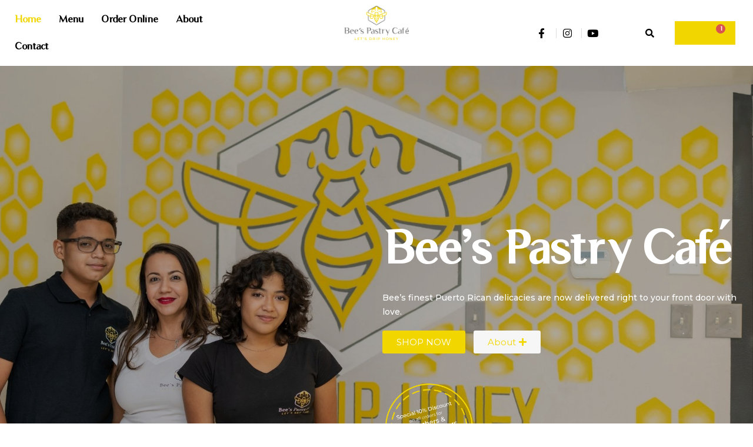

--- FILE ---
content_type: text/css
request_url: https://beespastrycafe.com/wp-content/uploads/elementor/css/post-5.css?ver=1687991623
body_size: 257
content:
.elementor-kit-5{--e-global-color-primary:#F2D600;--e-global-color-secondary:#767676;--e-global-color-text:#767676;--e-global-color-accent:#F2D600;--e-global-typography-primary-font-family:"Luxia Display";--e-global-typography-primary-font-weight:600;--e-global-typography-secondary-font-family:"Montserrat";--e-global-typography-secondary-font-weight:400;--e-global-typography-text-font-family:"Roboto Condensed";--e-global-typography-text-font-weight:400;--e-global-typography-accent-font-family:"Roboto";--e-global-typography-accent-font-weight:500;}.elementor-section.elementor-section-boxed > .elementor-container{max-width:1140px;}.e-con{--container-max-width:1140px;}.elementor-widget:not(:last-child){margin-bottom:20px;}.elementor-element{--widgets-spacing:20px;}{}h1.entry-title{display:var(--page-title-display);}@media(max-width:1024px){.elementor-section.elementor-section-boxed > .elementor-container{max-width:1024px;}.e-con{--container-max-width:1024px;}}@media(max-width:767px){.elementor-section.elementor-section-boxed > .elementor-container{max-width:767px;}.e-con{--container-max-width:767px;}}/* Start Custom Fonts CSS */@font-face {
	font-family: 'Luxia Display';
	font-style: normal;
	font-weight: normal;
	font-display: auto;
	src: url('https://beespastrycafe.com/wp-content/uploads/2021/11/FontsFree-Net-Luxia-Display-1.ttf') format('truetype');
}
/* End Custom Fonts CSS */

--- FILE ---
content_type: text/css
request_url: https://beespastrycafe.com/wp-content/uploads/elementor/css/post-163.css?ver=1745448464
body_size: 4575
content:
.elementor-163 .elementor-element.elementor-element-63d2581b > .elementor-container{max-width:1400px;min-height:800px;}.elementor-163 .elementor-element.elementor-element-63d2581b:not(.elementor-motion-effects-element-type-background), .elementor-163 .elementor-element.elementor-element-63d2581b > .elementor-motion-effects-container > .elementor-motion-effects-layer{background-image:url("https://beespastrycafe.com/wp-content/uploads/2021/11/BeesPastryCafe-About.jpg");background-position:center center;background-repeat:no-repeat;background-size:cover;}.elementor-163 .elementor-element.elementor-element-63d2581b > .elementor-background-overlay{background-color:#000000;opacity:0.3;transition:background 0.3s, border-radius 0.3s, opacity 0.3s;}.elementor-163 .elementor-element.elementor-element-63d2581b{transition:background 0.3s, border 0.3s, border-radius 0.3s, box-shadow 0.3s;margin-top:0px;margin-bottom:0px;}.elementor-163 .elementor-element.elementor-element-7171f133 .elementor-heading-title{color:#FFFFFF;font-family:"Luxia Display", Sans-serif;font-size:75px;font-weight:600;}.elementor-163 .elementor-element.elementor-element-1c5e6d03{color:#FFFFFF;font-family:"Montserrat", Sans-serif;font-size:14px;font-weight:500;}.elementor-163 .elementor-element.elementor-element-35410d4a .elementor-button{font-family:var( --e-global-typography-secondary-font-family ), Sans-serif;font-weight:var( --e-global-typography-secondary-font-weight );background-color:var( --e-global-color-primary );}.elementor-163 .elementor-element.elementor-element-35410d4a{width:var( --container-widget-width, 25% );max-width:25%;--container-widget-width:25%;--container-widget-flex-grow:0;}.elementor-163 .elementor-element.elementor-element-4efaa17f .elementor-button{font-family:var( --e-global-typography-secondary-font-family ), Sans-serif;font-weight:var( --e-global-typography-secondary-font-weight );fill:var( --e-global-color-primary );color:var( --e-global-color-primary );background-color:#F6F6F6;}.elementor-163 .elementor-element.elementor-element-4efaa17f{width:var( --container-widget-width, 30% );max-width:30%;--container-widget-width:30%;--container-widget-flex-grow:0;}.elementor-163 .elementor-element.elementor-element-f8b4f59{text-align:left;}.elementor-163 .elementor-element.elementor-element-f8b4f59 img{width:25%;}.elementor-163 .elementor-element.elementor-element-f8b4f59 > .elementor-widget-container{margin:50px 0px -150px 0px;}.elementor-163 .elementor-element.elementor-element-35ba133 > .elementor-container{max-width:850px;}.elementor-163 .elementor-element.elementor-element-35ba133{padding:50px 0px 50px 0px;}.elementor-163 .elementor-element.elementor-element-a6b8d57{text-align:center;}.elementor-163 .elementor-element.elementor-element-a6b8d57 .elementor-heading-title{color:var( --e-global-color-primary );font-family:var( --e-global-typography-secondary-font-family ), Sans-serif;font-weight:var( --e-global-typography-secondary-font-weight );}.elementor-163 .elementor-element.elementor-element-f9be822{--divider-border-style:zigzag;--divider-color:var( --e-global-color-primary );--divider-border-width:1px;--divider-pattern-height:20px;--divider-pattern-size:20px;}.elementor-163 .elementor-element.elementor-element-f9be822 .elementor-divider-separator{width:10%;margin:0 auto;margin-center:0;}.elementor-163 .elementor-element.elementor-element-f9be822 .elementor-divider{text-align:center;padding-top:2px;padding-bottom:2px;}.elementor-163 .elementor-element.elementor-element-6d383cf{text-align:center;}.elementor-163 .elementor-element.elementor-element-6d383cf .elementor-heading-title{color:#000000;font-family:"Luxia Display", Sans-serif;font-size:50px;font-weight:600;}.elementor-163 .elementor-element.elementor-element-b6d112d{columns:1;column-gap:50px;text-align:center;color:var( --e-global-color-secondary );font-family:"Roboto", Sans-serif;font-size:15px;font-weight:400;line-height:25px;}.elementor-163 .elementor-element.elementor-element-faabebf img{width:25%;max-width:25%;}.elementor-163 .elementor-element.elementor-element-8796ef4{columns:1;column-gap:50px;text-align:center;color:#000000;font-family:"Roboto", Sans-serif;font-size:19px;font-weight:400;line-height:25px;}.elementor-163 .elementor-element.elementor-element-19cd509 > .elementor-container{min-height:700px;}.elementor-163 .elementor-element.elementor-element-19cd509:not(.elementor-motion-effects-element-type-background), .elementor-163 .elementor-element.elementor-element-19cd509 > .elementor-motion-effects-container > .elementor-motion-effects-layer{background-color:#F6F6F6;}.elementor-163 .elementor-element.elementor-element-19cd509{transition:background 0.3s, border 0.3s, border-radius 0.3s, box-shadow 0.3s;}.elementor-163 .elementor-element.elementor-element-19cd509 > .elementor-background-overlay{transition:background 0.3s, border-radius 0.3s, opacity 0.3s;}.elementor-163 .elementor-element.elementor-element-6610da87 > .elementor-container{max-width:750px;min-height:550px;}.elementor-163 .elementor-element.elementor-element-6610da87:not(.elementor-motion-effects-element-type-background), .elementor-163 .elementor-element.elementor-element-6610da87 > .elementor-motion-effects-container > .elementor-motion-effects-layer{background-image:url("https://beespastrycafe.com/wp-content/uploads/2021/11/Guava-and-Chees-3-BeesPastryCafe.jpg");background-position:center center;background-repeat:no-repeat;background-size:cover;}.elementor-163 .elementor-element.elementor-element-6610da87{transition:background 0.3s, border 0.3s, border-radius 0.3s, box-shadow 0.3s;}.elementor-163 .elementor-element.elementor-element-6610da87 > .elementor-background-overlay{transition:background 0.3s, border-radius 0.3s, opacity 0.3s;}.elementor-bc-flex-widget .elementor-163 .elementor-element.elementor-element-635a8afd.elementor-column .elementor-widget-wrap{align-items:center;}.elementor-163 .elementor-element.elementor-element-635a8afd.elementor-column.elementor-element[data-element_type="column"] > .elementor-widget-wrap.elementor-element-populated{align-content:center;align-items:center;}.elementor-163 .elementor-element.elementor-element-b43a642{text-align:center;}.elementor-163 .elementor-element.elementor-element-b43a642 .elementor-heading-title{color:#FFFFFF;font-family:"Luxia Display", Sans-serif;font-size:50px;font-weight:500;}.elementor-163 .elementor-element.elementor-element-d95df2e > .elementor-container{max-width:1200px;min-height:700px;}.elementor-163 .elementor-element.elementor-element-d95df2e:not(.elementor-motion-effects-element-type-background), .elementor-163 .elementor-element.elementor-element-d95df2e > .elementor-motion-effects-container > .elementor-motion-effects-layer{background-color:#02010100;background-image:url("https://beespastrycafe.com/wp-content/uploads/2021/11/bees-pastry-cafe-background-logo.png");background-position:center center;background-repeat:no-repeat;background-size:26% auto;}.elementor-163 .elementor-element.elementor-element-d95df2e{transition:background 0.3s, border 0.3s, border-radius 0.3s, box-shadow 0.3s;padding:50px 0px 50px 0px;}.elementor-163 .elementor-element.elementor-element-d95df2e > .elementor-background-overlay{transition:background 0.3s, border-radius 0.3s, opacity 0.3s;}.elementor-163 .elementor-element.elementor-element-70bdb65{text-align:center;}.elementor-163 .elementor-element.elementor-element-70bdb65 .elementor-heading-title{color:#000000;font-family:"Luxia Display", Sans-serif;font-size:45px;font-weight:600;}.elementor-163 .elementor-element.elementor-element-be81069{--divider-border-style:zigzag;--divider-color:var( --e-global-color-primary );--divider-border-width:1px;--divider-pattern-height:20px;--divider-pattern-size:20px;}.elementor-163 .elementor-element.elementor-element-be81069 .elementor-divider-separator{width:10%;margin:0 auto;margin-center:0;}.elementor-163 .elementor-element.elementor-element-be81069 .elementor-divider{text-align:center;padding-top:2px;padding-bottom:2px;}.elementor-163 .elementor-element.elementor-element-be81069 > .elementor-widget-container{margin:-15px 0px 0px 0px;}.elementor-163 .elementor-element.elementor-element-cc5ee80 > .elementor-container{max-width:1200px;}.elementor-163 .elementor-element.elementor-element-fd34af6 .ht-products .ht-product .ht-product-inner{border-color:#f1f1f1;}.elementor-163 .elementor-element.elementor-element-fd34af6 .ht-products .ht-product .ht-product-inner .ht-product-content{background-color:#ffffff;}.elementor-163 .elementor-element.elementor-element-fd34af6 .ht-products .ht-product .ht-product-inner .ht-product-image-wrap .ht-product-label{color:#444444;}.elementor-163 .elementor-element.elementor-element-fd34af6 .ht-products .ht-product .ht-product-inner .ht-product-content .ht-product-content-inner .ht-product-categories a{color:#444444;}.elementor-163 .elementor-element.elementor-element-fd34af6 .ht-products .ht-product .ht-product-inner .ht-product-content .ht-product-content-inner .ht-product-categories::before{background-color:#444444;}.elementor-163 .elementor-element.elementor-element-fd34af6 .ht-products .ht-product .ht-product-inner .ht-product-content .ht-product-content-inner .ht-product-categories a:hover{color:#dc9a0e;}.elementor-163 .elementor-element.elementor-element-fd34af6 .ht-products .ht-product .ht-product-inner .ht-product-content .ht-product-content-inner .ht-product-title a{color:#444444;}.elementor-163 .elementor-element.elementor-element-fd34af6 .ht-products .ht-product .ht-product-inner .ht-product-content .ht-product-content-inner .ht-product-title a:hover{color:#dc9a0e;}.elementor-163 .elementor-element.elementor-element-fd34af6 .ht-products .ht-product .ht-product-inner .ht-product-content .ht-product-content-inner .ht-product-price span{color:#444444;}.elementor-163 .elementor-element.elementor-element-fd34af6 .ht-products .ht-product .ht-product-inner .ht-product-content .ht-product-content-inner .ht-product-price span del span,.elementor-163 .elementor-element.elementor-element-fd34af6 .ht-products .ht-product .ht-product-inner .ht-product-content .ht-product-content-inner .ht-product-price span del{color:#444444;}.elementor-163 .elementor-element.elementor-element-fd34af6 .ht-products .ht-product .ht-product-inner .ht-product-content .ht-product-content-inner .ht-product-ratting-wrap .ht-product-ratting .ht-product-user-ratting i.empty{color:#aaaaaa;}.elementor-163 .elementor-element.elementor-element-fd34af6 .ht-products .ht-product .ht-product-inner .ht-product-content .ht-product-content-inner .ht-product-ratting-wrap .ht-product-ratting .ht-product-user-ratting i{color:#dc9a0e;}.elementor-163 .elementor-element.elementor-element-fd34af6 .ht-products .ht-product .ht-product-inner .ht-product-action ul li a .ht-product-action-tooltip,.elementor-163 .elementor-element.elementor-element-fd34af6 span.woolentor-tip{color:#ffffff;}.elementor-163 .elementor-element.elementor-element-fd34af6 .ht-products .ht-product .ht-product-inner .ht-product-action ul li a{color:#000000;width:30px;height:30px;}.elementor-163 .elementor-element.elementor-element-fd34af6 .ht-products .ht-product .ht-product-inner .ht-product-action ul li a i{font-size:20px;line-height:30px;}.elementor-163 .elementor-element.elementor-element-fd34af6 .ht-products .ht-product .ht-product-inner .ht-product-action ul li a.wishsuite-button svg{width:20px;height:20px;}.elementor-163 .elementor-element.elementor-element-fd34af6 .woolentor-compare.compare::before,.elementor-163 .elementor-element.elementor-element-fd34af6 .ht-product-action ul li.woolentor-cart a::before{font-size:20px;}.elementor-163 .elementor-element.elementor-element-fd34af6 .woolentor-compare.compare::before,.elementor-163 .elementor-element.elementor-element-fd34af6 .ht-product-action ul li.woolentor-cart a,.elementor-163 .elementor-element.elementor-element-fd34af6 .ht-product-action ul li.woolentor-cart a::before{line-height:30px;}.elementor-163 .elementor-element.elementor-element-fd34af6 .ht-products .ht-product .ht-product-inner .ht-product-action ul li:hover a{color:#dc9a0e;}.elementor-163 .elementor-element.elementor-element-fd34af6 .ht-product-action .yith-wcwl-wishlistaddedbrowse a, .ht-product-action .yith-wcwl-wishlistexistsbrowse a{color:#dc9a0e !important;}.elementor-163 .elementor-element.elementor-element-fd34af6 .product-tab-list.ht-text-center{text-align:center;}.elementor-163 .elementor-element.elementor-element-fd34af6 .ht-tab-menus li a{color:#23252a;background-color:#ffffff !important;}.elementor-163 .elementor-element.elementor-element-fd34af6 .ht-tab-menus li a:hover{color:#23252a;background-color:#ffffff !important;}.elementor-163 .elementor-element.elementor-element-fd34af6 .ht-tab-menus li a.htactive{color:#23252a;background-color:#ffffff !important;}.elementor-163 .elementor-element.elementor-element-f261555 > .elementor-container{min-height:700px;}.elementor-163 .elementor-element.elementor-element-f261555:not(.elementor-motion-effects-element-type-background), .elementor-163 .elementor-element.elementor-element-f261555 > .elementor-motion-effects-container > .elementor-motion-effects-layer{background-image:url("https://beespastrycafe.com/wp-content/uploads/2021/11/Turnillo-BeesPastryCafe.jpg");background-position:center center;background-repeat:no-repeat;background-size:cover;}.elementor-163 .elementor-element.elementor-element-f261555 > .elementor-background-overlay{background-color:#000000;opacity:0.15;transition:background 0.3s, border-radius 0.3s, opacity 0.3s;}.elementor-163 .elementor-element.elementor-element-f261555{transition:background 0.3s, border 0.3s, border-radius 0.3s, box-shadow 0.3s;}.elementor-163 .elementor-element.elementor-element-ed7935d{text-align:center;}.elementor-163 .elementor-element.elementor-element-ed7935d .elementor-heading-title{color:#FFFFFF;font-family:"Luxia Display", Sans-serif;font-size:50px;font-weight:500;}.elementor-163 .elementor-element.elementor-element-762512b{margin-top:-75px;margin-bottom:0px;padding:0px 0px 100px 0px;}.elementor-163 .elementor-element.elementor-element-ce9030f{width:75%;}.elementor-163 .elementor-element.elementor-element-ce9030f > .elementor-element-populated{padding:10px 75px 10px 10px;}.elementor-163 .elementor-element.elementor-element-29973b2{text-align:left;}.elementor-163 .elementor-element.elementor-element-29973b2 .elementor-heading-title{color:#FFFFFF;font-family:"Luxia Display", Sans-serif;font-weight:500;letter-spacing:1.5px;}.elementor-163 .elementor-element.elementor-element-37aa3ba{--divider-border-style:zigzag;--divider-color:var( --e-global-color-primary );--divider-border-width:1px;--divider-pattern-height:20px;--divider-pattern-size:20px;}.elementor-163 .elementor-element.elementor-element-37aa3ba .elementor-divider-separator{width:10%;margin:0 auto;margin-left:0;}.elementor-163 .elementor-element.elementor-element-37aa3ba .elementor-divider{text-align:left;padding-top:2px;padding-bottom:2px;}.elementor-163 .elementor-element.elementor-element-37aa3ba > .elementor-widget-container{margin:-15px 0px 0px 0px;}.elementor-163 .elementor-element.elementor-element-19e0aa0{columns:1;column-gap:50px;text-align:justify;color:var( --e-global-color-secondary );font-family:"Roboto", Sans-serif;font-size:15px;font-weight:400;line-height:25px;}body:not(.rtl) .elementor-163 .elementor-element.elementor-element-19e0aa0 .elementor-drop-cap{margin-right:10px;}body.rtl .elementor-163 .elementor-element.elementor-element-19e0aa0 .elementor-drop-cap{margin-left:10px;}.elementor-163 .elementor-element.elementor-element-19e0aa0 .elementor-drop-cap{border-radius:50%;}.elementor-163 .elementor-element.elementor-element-19e0aa0 > .elementor-widget-container{margin:0px 0px 0px 0px;padding:25px 0px 0px 0px;}.elementor-163 .elementor-element.elementor-element-413216d{text-align:left;}.elementor-163 .elementor-element.elementor-element-413216d img{width:35%;max-width:35%;}.elementor-163 .elementor-element.elementor-element-413216d > .elementor-widget-container{margin:25px 0px 25px 0px;}.elementor-163 .elementor-element.elementor-element-25e23fd .elementor-button{font-family:"Roboto Condensed", Sans-serif;font-weight:500;text-transform:uppercase;background-color:var( --e-global-color-primary );}.elementor-163 .elementor-element.elementor-element-25e23fd > .elementor-widget-container{margin:0px 0px 0px 0px;}.elementor-163 .elementor-element.elementor-element-8ebc4da{width:25%;}.elementor-163 .elementor-element.elementor-element-8ebc4da > .elementor-element-populated{margin:-50px 0px 0px 0px;--e-column-margin-right:0px;--e-column-margin-left:0px;padding:0px 0px 0px 0px;}.elementor-163 .elementor-element.elementor-element-127b356 img{border-style:solid;border-width:2px 2px 2px 2px;border-color:var( --e-global-color-primary );}.elementor-163 .elementor-element.elementor-element-127b356 > .elementor-widget-container{margin:0px 0px 0px 0px;}.elementor-163 .elementor-element.elementor-element-ef5bb1e > .elementor-container{min-height:0px;}.elementor-163 .elementor-element.elementor-element-ef5bb1e:not(.elementor-motion-effects-element-type-background), .elementor-163 .elementor-element.elementor-element-ef5bb1e > .elementor-motion-effects-container > .elementor-motion-effects-layer{background-color:var( --e-global-color-primary );}.elementor-163 .elementor-element.elementor-element-ef5bb1e{transition:background 0.3s, border 0.3s, border-radius 0.3s, box-shadow 0.3s;padding:50px 0px 25px 0px;}.elementor-163 .elementor-element.elementor-element-ef5bb1e > .elementor-background-overlay{transition:background 0.3s, border-radius 0.3s, opacity 0.3s;}.elementor-bc-flex-widget .elementor-163 .elementor-element.elementor-element-1146b1f.elementor-column .elementor-widget-wrap{align-items:center;}.elementor-163 .elementor-element.elementor-element-1146b1f.elementor-column.elementor-element[data-element_type="column"] > .elementor-widget-wrap.elementor-element-populated{align-content:center;align-items:center;}.elementor-163 .elementor-element.elementor-element-d6586a5{text-align:center;}.elementor-163 .elementor-element.elementor-element-d6586a5 .elementor-heading-title{color:#FFFFFF;font-family:"Luxia Display", Sans-serif;font-size:50px;font-weight:600;}.elementor-163 .elementor-element.elementor-element-daf9703{text-align:center;}.elementor-163 .elementor-element.elementor-element-daf9703 .elementor-heading-title{color:#000000;font-family:"Montserrat", Sans-serif;font-weight:400;}.elementor-163 .elementor-element.elementor-element-daf9703 > .elementor-widget-container{margin:-15px 0px 0px 0px;}.elementor-163 .elementor-element.elementor-element-02e6bfb:not(.elementor-motion-effects-element-type-background), .elementor-163 .elementor-element.elementor-element-02e6bfb > .elementor-motion-effects-container > .elementor-motion-effects-layer{background-color:#FFFFFF;background-image:url("https://beespastrycafe.com/wp-content/uploads/2021/11/bees-pastry-cafe-background-logo.png");background-position:center center;background-repeat:no-repeat;background-size:25% auto;}.elementor-163 .elementor-element.elementor-element-02e6bfb{transition:background 0.3s, border 0.3s, border-radius 0.3s, box-shadow 0.3s;margin-top:0px;margin-bottom:0px;padding:50px 0px 50px 0px;}.elementor-163 .elementor-element.elementor-element-02e6bfb > .elementor-background-overlay{transition:background 0.3s, border-radius 0.3s, opacity 0.3s;}.elementor-163 .elementor-element.elementor-element-538fcce:not(.elementor-motion-effects-element-type-background) > .elementor-widget-wrap, .elementor-163 .elementor-element.elementor-element-538fcce > .elementor-widget-wrap > .elementor-motion-effects-container > .elementor-motion-effects-layer{background-color:#FFFFFF;}.elementor-163 .elementor-element.elementor-element-538fcce > .elementor-element-populated{box-shadow:0px 0px 10px 0px rgba(0, 0, 0, 0.1);transition:background 0.3s, border 0.3s, border-radius 0.3s, box-shadow 0.3s;margin:0px 50px 0px 0px;--e-column-margin-right:50px;--e-column-margin-left:0px;padding:40px 40px 40px 40px;}.elementor-163 .elementor-element.elementor-element-538fcce > .elementor-element-populated > .elementor-background-overlay{transition:background 0.3s, border-radius 0.3s, opacity 0.3s;}.elementor-163 .elementor-element.elementor-element-6de864a{--divider-border-style:solid;--divider-color:var( --e-global-color-primary );--divider-border-width:3px;}.elementor-163 .elementor-element.elementor-element-6de864a .elementor-divider-separator{width:100%;margin:0 auto;margin-center:0;}.elementor-163 .elementor-element.elementor-element-6de864a .elementor-divider{text-align:center;padding-top:2px;padding-bottom:2px;}.elementor-163 .elementor-element.elementor-element-6de864a > .elementor-widget-container{margin:0px 0px -5px 0px;}.elementor-163 .elementor-element.elementor-element-094b9a6{text-align:center;}.elementor-163 .elementor-element.elementor-element-094b9a6 .elementor-heading-title{color:#000000;font-family:"Luxia Display", Sans-serif;font-weight:500;}.elementor-163 .elementor-element.elementor-element-d382236{--divider-border-style:solid;--divider-color:var( --e-global-color-primary );--divider-border-width:3px;}.elementor-163 .elementor-element.elementor-element-d382236 .elementor-divider-separator{width:100%;margin:0 auto;margin-center:0;}.elementor-163 .elementor-element.elementor-element-d382236 .elementor-divider{text-align:center;padding-top:2px;padding-bottom:2px;}.elementor-163 .elementor-element.elementor-element-d382236 > .elementor-widget-container{margin:-13px 0px 0px 0px;}.elementor-163 .elementor-element.elementor-element-bd6546c{padding:0px 0px 0px 0px;}.elementor-163 .elementor-element.elementor-element-76ccf83{width:75%;}.elementor-163 .elementor-element.elementor-element-76ccf83 > .elementor-element-populated{padding:0px 0px 0px 0px;}.elementor-163 .elementor-element.elementor-element-30e4b1f{--icon-box-icon-margin:15px;}.elementor-163 .elementor-element.elementor-element-30e4b1f .elementor-icon-box-wrapper{text-align:left;}.elementor-163 .elementor-element.elementor-element-30e4b1f .elementor-icon-box-title{color:#000000;}.elementor-163 .elementor-element.elementor-element-30e4b1f .elementor-icon-box-title, .elementor-163 .elementor-element.elementor-element-30e4b1f .elementor-icon-box-title a{font-family:"Roboto Condensed", Sans-serif;font-size:19px;font-weight:600;text-transform:capitalize;}.elementor-163 .elementor-element.elementor-element-30e4b1f .elementor-icon-box-description{color:var( --e-global-color-secondary );font-family:"Roboto Condensed", Sans-serif;font-size:13px;font-weight:400;line-height:1.2em;}.elementor-163 .elementor-element.elementor-element-30e4b1f > .elementor-widget-container{padding:0px 0px 0px 0px;}.elementor-163 .elementor-element.elementor-element-e8a28b5{width:25%;}.elementor-163 .elementor-element.elementor-element-e8a28b5 > .elementor-element-populated{padding:0px 0px 0px 0px;}.elementor-163 .elementor-element.elementor-element-c4c3e03{text-align:right;color:var( --e-global-color-primary );font-family:"Roboto Condensed", Sans-serif;font-size:19px;font-weight:600;}.elementor-163 .elementor-element.elementor-element-ab0ccf0{margin-top:10px;margin-bottom:0px;padding:0px 0px 0px 0px;}.elementor-163 .elementor-element.elementor-element-c1e3fb5{width:75%;}.elementor-163 .elementor-element.elementor-element-c1e3fb5 > .elementor-element-populated{padding:0px 0px 0px 0px;}.elementor-163 .elementor-element.elementor-element-1c0baae{--icon-box-icon-margin:15px;}.elementor-163 .elementor-element.elementor-element-1c0baae .elementor-icon-box-wrapper{text-align:left;}.elementor-163 .elementor-element.elementor-element-1c0baae .elementor-icon-box-title{color:#000000;}.elementor-163 .elementor-element.elementor-element-1c0baae .elementor-icon-box-title, .elementor-163 .elementor-element.elementor-element-1c0baae .elementor-icon-box-title a{font-family:"Roboto Condensed", Sans-serif;font-size:19px;font-weight:600;text-transform:capitalize;}.elementor-163 .elementor-element.elementor-element-1c0baae .elementor-icon-box-description{color:var( --e-global-color-secondary );font-family:"Roboto Condensed", Sans-serif;font-size:13px;font-weight:400;line-height:1.2em;}.elementor-163 .elementor-element.elementor-element-1c0baae > .elementor-widget-container{padding:0px 0px 0px 0px;}.elementor-163 .elementor-element.elementor-element-acf392e{width:25%;}.elementor-163 .elementor-element.elementor-element-acf392e > .elementor-element-populated{padding:0px 0px 0px 0px;}.elementor-163 .elementor-element.elementor-element-80fe426{text-align:right;color:var( --e-global-color-primary );font-family:"Roboto Condensed", Sans-serif;font-size:19px;font-weight:600;}.elementor-163 .elementor-element.elementor-element-08a7684{margin-top:10px;margin-bottom:0px;padding:0px 0px 0px 0px;}.elementor-163 .elementor-element.elementor-element-9d71ce2{width:75%;}.elementor-163 .elementor-element.elementor-element-9d71ce2 > .elementor-element-populated{padding:0px 0px 0px 0px;}.elementor-163 .elementor-element.elementor-element-a531f06{--icon-box-icon-margin:15px;}.elementor-163 .elementor-element.elementor-element-a531f06 .elementor-icon-box-wrapper{text-align:left;}.elementor-163 .elementor-element.elementor-element-a531f06 .elementor-icon-box-title{color:#000000;}.elementor-163 .elementor-element.elementor-element-a531f06 .elementor-icon-box-title, .elementor-163 .elementor-element.elementor-element-a531f06 .elementor-icon-box-title a{font-family:"Roboto Condensed", Sans-serif;font-size:19px;font-weight:600;text-transform:capitalize;}.elementor-163 .elementor-element.elementor-element-a531f06 .elementor-icon-box-description{color:var( --e-global-color-secondary );font-family:"Roboto Condensed", Sans-serif;font-size:13px;font-weight:400;line-height:1.2em;}.elementor-163 .elementor-element.elementor-element-a531f06 > .elementor-widget-container{padding:0px 0px 0px 0px;}.elementor-163 .elementor-element.elementor-element-36c2301{width:25%;}.elementor-163 .elementor-element.elementor-element-36c2301 > .elementor-element-populated{padding:0px 0px 0px 0px;}.elementor-163 .elementor-element.elementor-element-0925633{text-align:right;color:var( --e-global-color-primary );font-family:"Roboto Condensed", Sans-serif;font-size:19px;font-weight:600;}.elementor-163 .elementor-element.elementor-element-39acae0{margin-top:10px;margin-bottom:0px;padding:0px 0px 0px 0px;}.elementor-163 .elementor-element.elementor-element-2a8c543{width:75%;}.elementor-163 .elementor-element.elementor-element-2a8c543 > .elementor-element-populated{padding:0px 0px 0px 0px;}.elementor-163 .elementor-element.elementor-element-00b3f22{--icon-box-icon-margin:15px;}.elementor-163 .elementor-element.elementor-element-00b3f22 .elementor-icon-box-wrapper{text-align:left;}.elementor-163 .elementor-element.elementor-element-00b3f22 .elementor-icon-box-title{color:#000000;}.elementor-163 .elementor-element.elementor-element-00b3f22 .elementor-icon-box-title, .elementor-163 .elementor-element.elementor-element-00b3f22 .elementor-icon-box-title a{font-family:"Roboto Condensed", Sans-serif;font-size:19px;font-weight:600;text-transform:capitalize;}.elementor-163 .elementor-element.elementor-element-00b3f22 .elementor-icon-box-description{color:var( --e-global-color-secondary );font-family:"Roboto Condensed", Sans-serif;font-size:13px;font-weight:400;line-height:1.2em;}.elementor-163 .elementor-element.elementor-element-00b3f22 > .elementor-widget-container{padding:0px 0px 0px 0px;}.elementor-163 .elementor-element.elementor-element-7446ceb{width:25%;}.elementor-163 .elementor-element.elementor-element-7446ceb > .elementor-element-populated{padding:0px 0px 0px 0px;}.elementor-163 .elementor-element.elementor-element-737adc0{text-align:right;color:var( --e-global-color-primary );font-family:"Roboto Condensed", Sans-serif;font-size:19px;font-weight:600;}.elementor-163 .elementor-element.elementor-element-d985e1b{margin-top:10px;margin-bottom:0px;padding:0px 0px 0px 0px;}.elementor-163 .elementor-element.elementor-element-8456405{width:75%;}.elementor-163 .elementor-element.elementor-element-8456405 > .elementor-element-populated{padding:0px 0px 0px 0px;}.elementor-163 .elementor-element.elementor-element-c758153{--icon-box-icon-margin:15px;}.elementor-163 .elementor-element.elementor-element-c758153 .elementor-icon-box-wrapper{text-align:left;}.elementor-163 .elementor-element.elementor-element-c758153 .elementor-icon-box-title{color:#000000;}.elementor-163 .elementor-element.elementor-element-c758153 .elementor-icon-box-title, .elementor-163 .elementor-element.elementor-element-c758153 .elementor-icon-box-title a{font-family:"Roboto Condensed", Sans-serif;font-size:19px;font-weight:600;text-transform:capitalize;}.elementor-163 .elementor-element.elementor-element-c758153 .elementor-icon-box-description{color:var( --e-global-color-secondary );font-family:"Roboto Condensed", Sans-serif;font-size:13px;font-weight:400;line-height:1.2em;}.elementor-163 .elementor-element.elementor-element-c758153 > .elementor-widget-container{padding:0px 0px 0px 0px;}.elementor-163 .elementor-element.elementor-element-f7adb36{width:25%;}.elementor-163 .elementor-element.elementor-element-f7adb36 > .elementor-element-populated{padding:0px 0px 0px 0px;}.elementor-163 .elementor-element.elementor-element-b24dd30{text-align:right;color:var( --e-global-color-primary );font-family:"Roboto Condensed", Sans-serif;font-size:19px;font-weight:600;}.elementor-163 .elementor-element.elementor-element-69a7be5{margin-top:10px;margin-bottom:0px;padding:0px 0px 0px 0px;}.elementor-163 .elementor-element.elementor-element-cef44a2{width:75%;}.elementor-163 .elementor-element.elementor-element-cef44a2 > .elementor-element-populated{padding:0px 0px 0px 0px;}.elementor-163 .elementor-element.elementor-element-d27fa2e{--icon-box-icon-margin:15px;}.elementor-163 .elementor-element.elementor-element-d27fa2e .elementor-icon-box-wrapper{text-align:left;}.elementor-163 .elementor-element.elementor-element-d27fa2e .elementor-icon-box-title{color:#000000;}.elementor-163 .elementor-element.elementor-element-d27fa2e .elementor-icon-box-title, .elementor-163 .elementor-element.elementor-element-d27fa2e .elementor-icon-box-title a{font-family:"Roboto Condensed", Sans-serif;font-size:19px;font-weight:600;text-transform:capitalize;}.elementor-163 .elementor-element.elementor-element-d27fa2e .elementor-icon-box-description{color:var( --e-global-color-secondary );font-family:"Roboto Condensed", Sans-serif;font-size:13px;font-weight:400;line-height:1.2em;}.elementor-163 .elementor-element.elementor-element-d27fa2e > .elementor-widget-container{padding:0px 0px 0px 0px;}.elementor-163 .elementor-element.elementor-element-86b8713{width:25%;}.elementor-163 .elementor-element.elementor-element-86b8713 > .elementor-element-populated{padding:0px 0px 0px 0px;}.elementor-163 .elementor-element.elementor-element-debf0b9{text-align:right;color:var( --e-global-color-primary );font-family:"Roboto Condensed", Sans-serif;font-size:19px;font-weight:600;}.elementor-163 .elementor-element.elementor-element-b3cadfb{margin-top:10px;margin-bottom:0px;padding:0px 0px 0px 0px;}.elementor-163 .elementor-element.elementor-element-c55efd5{width:75%;}.elementor-163 .elementor-element.elementor-element-c55efd5 > .elementor-element-populated{padding:0px 0px 0px 0px;}.elementor-163 .elementor-element.elementor-element-94b81bc{--icon-box-icon-margin:15px;}.elementor-163 .elementor-element.elementor-element-94b81bc .elementor-icon-box-wrapper{text-align:left;}.elementor-163 .elementor-element.elementor-element-94b81bc .elementor-icon-box-title{color:#000000;}.elementor-163 .elementor-element.elementor-element-94b81bc .elementor-icon-box-title, .elementor-163 .elementor-element.elementor-element-94b81bc .elementor-icon-box-title a{font-family:"Roboto Condensed", Sans-serif;font-size:19px;font-weight:600;}.elementor-163 .elementor-element.elementor-element-94b81bc .elementor-icon-box-description{color:var( --e-global-color-secondary );font-family:"Roboto Condensed", Sans-serif;font-size:13px;font-weight:400;line-height:1.2em;}.elementor-163 .elementor-element.elementor-element-94b81bc > .elementor-widget-container{padding:0px 0px 0px 0px;}.elementor-163 .elementor-element.elementor-element-5b21801{width:25%;}.elementor-163 .elementor-element.elementor-element-5b21801 > .elementor-element-populated{padding:0px 0px 0px 0px;}.elementor-163 .elementor-element.elementor-element-b255c2f{text-align:right;color:var( --e-global-color-primary );font-family:"Roboto Condensed", Sans-serif;font-size:19px;font-weight:600;}.elementor-163 .elementor-element.elementor-element-ba4ce0a{margin-top:10px;margin-bottom:0px;padding:0px 0px 0px 0px;}.elementor-163 .elementor-element.elementor-element-d7f8cdb{width:75%;}.elementor-163 .elementor-element.elementor-element-d7f8cdb > .elementor-element-populated{padding:0px 0px 0px 0px;}.elementor-163 .elementor-element.elementor-element-0a3f02c{--icon-box-icon-margin:15px;}.elementor-163 .elementor-element.elementor-element-0a3f02c .elementor-icon-box-wrapper{text-align:left;}.elementor-163 .elementor-element.elementor-element-0a3f02c .elementor-icon-box-title{color:#000000;}.elementor-163 .elementor-element.elementor-element-0a3f02c .elementor-icon-box-title, .elementor-163 .elementor-element.elementor-element-0a3f02c .elementor-icon-box-title a{font-family:"Roboto Condensed", Sans-serif;font-size:19px;font-weight:600;}.elementor-163 .elementor-element.elementor-element-0a3f02c .elementor-icon-box-description{color:var( --e-global-color-secondary );font-family:"Roboto Condensed", Sans-serif;font-size:13px;font-weight:400;line-height:1.2em;}.elementor-163 .elementor-element.elementor-element-0a3f02c > .elementor-widget-container{padding:0px 0px 0px 0px;}.elementor-163 .elementor-element.elementor-element-7410d75{width:25%;}.elementor-163 .elementor-element.elementor-element-7410d75 > .elementor-element-populated{padding:0px 0px 0px 0px;}.elementor-163 .elementor-element.elementor-element-74bc3a1{text-align:right;color:var( --e-global-color-primary );font-family:"Roboto Condensed", Sans-serif;font-size:19px;font-weight:600;}.elementor-163 .elementor-element.elementor-element-bdab4f7{margin-top:10px;margin-bottom:0px;padding:0px 0px 0px 0px;}.elementor-163 .elementor-element.elementor-element-d850382{width:75%;}.elementor-163 .elementor-element.elementor-element-d850382 > .elementor-element-populated{padding:0px 0px 0px 0px;}.elementor-163 .elementor-element.elementor-element-87ffedc{--icon-box-icon-margin:15px;}.elementor-163 .elementor-element.elementor-element-87ffedc .elementor-icon-box-wrapper{text-align:left;}.elementor-163 .elementor-element.elementor-element-87ffedc .elementor-icon-box-title{color:#000000;}.elementor-163 .elementor-element.elementor-element-87ffedc .elementor-icon-box-title, .elementor-163 .elementor-element.elementor-element-87ffedc .elementor-icon-box-title a{font-family:"Roboto Condensed", Sans-serif;font-size:19px;font-weight:600;}.elementor-163 .elementor-element.elementor-element-87ffedc .elementor-icon-box-description{color:var( --e-global-color-secondary );font-family:"Roboto Condensed", Sans-serif;font-size:13px;font-weight:400;line-height:1.2em;}.elementor-163 .elementor-element.elementor-element-87ffedc > .elementor-widget-container{padding:0px 0px 0px 0px;}.elementor-163 .elementor-element.elementor-element-442e823{width:25%;}.elementor-163 .elementor-element.elementor-element-442e823 > .elementor-element-populated{padding:0px 0px 0px 0px;}.elementor-163 .elementor-element.elementor-element-8d5ecc9{text-align:right;color:var( --e-global-color-primary );font-family:"Roboto Condensed", Sans-serif;font-size:19px;font-weight:600;}.elementor-163 .elementor-element.elementor-element-6bfa054{--divider-border-style:solid;--divider-color:var( --e-global-color-primary );--divider-border-width:3px;}.elementor-163 .elementor-element.elementor-element-6bfa054 .elementor-divider-separator{width:100%;margin:0 auto;margin-center:0;}.elementor-163 .elementor-element.elementor-element-6bfa054 .elementor-divider{text-align:center;padding-top:2px;padding-bottom:2px;}.elementor-163 .elementor-element.elementor-element-6bfa054 > .elementor-widget-container{margin:50px 0px -5px 0px;}.elementor-163 .elementor-element.elementor-element-1e4a33f{text-align:center;}.elementor-163 .elementor-element.elementor-element-1e4a33f .elementor-heading-title{color:#000000;font-family:"Luxia Display", Sans-serif;font-weight:500;}.elementor-163 .elementor-element.elementor-element-1e22f6d{text-align:center;font-family:"Roboto Condensed", Sans-serif;font-size:13px;font-weight:400;line-height:15px;}.elementor-163 .elementor-element.elementor-element-1e22f6d > .elementor-widget-container{margin:-15px 0px 0px 0px;}.elementor-163 .elementor-element.elementor-element-ab4f6d5{--divider-border-style:solid;--divider-color:var( --e-global-color-primary );--divider-border-width:3px;}.elementor-163 .elementor-element.elementor-element-ab4f6d5 .elementor-divider-separator{width:100%;margin:0 auto;margin-center:0;}.elementor-163 .elementor-element.elementor-element-ab4f6d5 .elementor-divider{text-align:center;padding-top:2px;padding-bottom:2px;}.elementor-163 .elementor-element.elementor-element-ab4f6d5 > .elementor-widget-container{margin:-13px 0px 0px 0px;}.elementor-163 .elementor-element.elementor-element-3a09391{margin-top:10px;margin-bottom:0px;padding:0px 0px 0px 0px;}.elementor-163 .elementor-element.elementor-element-f31a92c{width:75%;}.elementor-163 .elementor-element.elementor-element-f31a92c > .elementor-element-populated{padding:0px 0px 0px 0px;}.elementor-163 .elementor-element.elementor-element-a9deb0c{--icon-box-icon-margin:15px;}.elementor-163 .elementor-element.elementor-element-a9deb0c .elementor-icon-box-wrapper{text-align:left;}.elementor-163 .elementor-element.elementor-element-a9deb0c .elementor-icon-box-title{color:#000000;}.elementor-163 .elementor-element.elementor-element-a9deb0c .elementor-icon-box-title, .elementor-163 .elementor-element.elementor-element-a9deb0c .elementor-icon-box-title a{font-family:"Roboto Condensed", Sans-serif;font-size:19px;font-weight:600;}.elementor-163 .elementor-element.elementor-element-a9deb0c .elementor-icon-box-description{color:var( --e-global-color-secondary );font-family:"Roboto Condensed", Sans-serif;font-size:13px;font-weight:400;line-height:1.2em;}.elementor-163 .elementor-element.elementor-element-a9deb0c > .elementor-widget-container{padding:0px 0px 0px 0px;}.elementor-163 .elementor-element.elementor-element-9db53b8{width:25%;}.elementor-163 .elementor-element.elementor-element-9db53b8 > .elementor-element-populated{padding:0px 0px 0px 0px;}.elementor-163 .elementor-element.elementor-element-2f78aa3{text-align:right;color:var( --e-global-color-primary );font-family:"Roboto Condensed", Sans-serif;font-size:19px;font-weight:600;}.elementor-163 .elementor-element.elementor-element-10be274{margin-top:10px;margin-bottom:0px;padding:0px 0px 0px 0px;}.elementor-163 .elementor-element.elementor-element-c8c767e{width:75%;}.elementor-163 .elementor-element.elementor-element-c8c767e > .elementor-element-populated{padding:0px 0px 0px 0px;}.elementor-163 .elementor-element.elementor-element-0991b3a{--icon-box-icon-margin:15px;}.elementor-163 .elementor-element.elementor-element-0991b3a .elementor-icon-box-wrapper{text-align:left;}.elementor-163 .elementor-element.elementor-element-0991b3a .elementor-icon-box-title{color:#000000;}.elementor-163 .elementor-element.elementor-element-0991b3a .elementor-icon-box-title, .elementor-163 .elementor-element.elementor-element-0991b3a .elementor-icon-box-title a{font-family:"Roboto Condensed", Sans-serif;font-size:19px;font-weight:600;}.elementor-163 .elementor-element.elementor-element-0991b3a .elementor-icon-box-description{color:var( --e-global-color-secondary );font-family:"Roboto Condensed", Sans-serif;font-size:13px;font-weight:400;line-height:1.2em;}.elementor-163 .elementor-element.elementor-element-0991b3a > .elementor-widget-container{padding:0px 0px 0px 0px;}.elementor-163 .elementor-element.elementor-element-2a9f91d{width:25%;}.elementor-163 .elementor-element.elementor-element-2a9f91d > .elementor-element-populated{padding:0px 0px 0px 0px;}.elementor-163 .elementor-element.elementor-element-e752058{text-align:right;color:var( --e-global-color-primary );font-family:"Roboto Condensed", Sans-serif;font-size:19px;font-weight:600;}.elementor-163 .elementor-element.elementor-element-74a4817{margin-top:10px;margin-bottom:0px;padding:0px 0px 0px 0px;}.elementor-163 .elementor-element.elementor-element-4fa5dfb{width:75%;}.elementor-163 .elementor-element.elementor-element-4fa5dfb > .elementor-element-populated{padding:0px 0px 0px 0px;}.elementor-163 .elementor-element.elementor-element-e0bd0fb{--icon-box-icon-margin:15px;}.elementor-163 .elementor-element.elementor-element-e0bd0fb .elementor-icon-box-wrapper{text-align:left;}.elementor-163 .elementor-element.elementor-element-e0bd0fb .elementor-icon-box-title{color:#000000;}.elementor-163 .elementor-element.elementor-element-e0bd0fb .elementor-icon-box-title, .elementor-163 .elementor-element.elementor-element-e0bd0fb .elementor-icon-box-title a{font-family:"Roboto Condensed", Sans-serif;font-size:19px;font-weight:600;}.elementor-163 .elementor-element.elementor-element-e0bd0fb .elementor-icon-box-description{color:var( --e-global-color-secondary );font-family:"Roboto Condensed", Sans-serif;font-size:13px;font-weight:400;line-height:1.2em;}.elementor-163 .elementor-element.elementor-element-e0bd0fb > .elementor-widget-container{padding:0px 0px 0px 0px;}.elementor-163 .elementor-element.elementor-element-da9196e{width:25%;}.elementor-163 .elementor-element.elementor-element-da9196e > .elementor-element-populated{padding:0px 0px 0px 0px;}.elementor-163 .elementor-element.elementor-element-2435b43{text-align:right;color:var( --e-global-color-primary );font-family:"Roboto Condensed", Sans-serif;font-size:19px;font-weight:600;}.elementor-163 .elementor-element.elementor-element-7314e91{margin-top:10px;margin-bottom:0px;padding:0px 0px 0px 0px;}.elementor-163 .elementor-element.elementor-element-9d43059{width:75%;}.elementor-163 .elementor-element.elementor-element-9d43059 > .elementor-element-populated{padding:0px 0px 0px 0px;}.elementor-163 .elementor-element.elementor-element-c5d3dc5{--icon-box-icon-margin:15px;}.elementor-163 .elementor-element.elementor-element-c5d3dc5 .elementor-icon-box-wrapper{text-align:left;}.elementor-163 .elementor-element.elementor-element-c5d3dc5 .elementor-icon-box-title{color:#000000;}.elementor-163 .elementor-element.elementor-element-c5d3dc5 .elementor-icon-box-title, .elementor-163 .elementor-element.elementor-element-c5d3dc5 .elementor-icon-box-title a{font-family:"Roboto Condensed", Sans-serif;font-size:19px;font-weight:600;}.elementor-163 .elementor-element.elementor-element-c5d3dc5 .elementor-icon-box-description{color:var( --e-global-color-secondary );font-family:"Roboto Condensed", Sans-serif;font-size:13px;font-weight:400;line-height:1.2em;}.elementor-163 .elementor-element.elementor-element-c5d3dc5 > .elementor-widget-container{padding:0px 0px 0px 0px;}.elementor-163 .elementor-element.elementor-element-6d25d46{width:25%;}.elementor-163 .elementor-element.elementor-element-6d25d46 > .elementor-element-populated{padding:0px 0px 0px 0px;}.elementor-163 .elementor-element.elementor-element-423cd7d{text-align:right;color:var( --e-global-color-primary );font-family:"Roboto Condensed", Sans-serif;font-size:19px;font-weight:600;}.elementor-163 .elementor-element.elementor-element-306f2c3{margin-top:10px;margin-bottom:0px;padding:0px 0px 0px 0px;}.elementor-163 .elementor-element.elementor-element-cc46e77{width:75%;}.elementor-163 .elementor-element.elementor-element-cc46e77 > .elementor-element-populated{padding:0px 0px 0px 0px;}.elementor-163 .elementor-element.elementor-element-4f946d6{--icon-box-icon-margin:15px;}.elementor-163 .elementor-element.elementor-element-4f946d6 .elementor-icon-box-wrapper{text-align:left;}.elementor-163 .elementor-element.elementor-element-4f946d6 .elementor-icon-box-title{color:#000000;}.elementor-163 .elementor-element.elementor-element-4f946d6 .elementor-icon-box-title, .elementor-163 .elementor-element.elementor-element-4f946d6 .elementor-icon-box-title a{font-family:"Roboto Condensed", Sans-serif;font-size:19px;font-weight:600;}.elementor-163 .elementor-element.elementor-element-4f946d6 .elementor-icon-box-description{color:var( --e-global-color-secondary );font-family:"Roboto Condensed", Sans-serif;font-size:13px;font-weight:400;line-height:1.2em;}.elementor-163 .elementor-element.elementor-element-4f946d6 > .elementor-widget-container{padding:0px 0px 0px 0px;}.elementor-163 .elementor-element.elementor-element-4700438{width:25%;}.elementor-163 .elementor-element.elementor-element-4700438 > .elementor-element-populated{padding:0px 0px 0px 0px;}.elementor-163 .elementor-element.elementor-element-fef79fe{text-align:right;color:var( --e-global-color-primary );font-family:"Roboto Condensed", Sans-serif;font-size:19px;font-weight:600;}.elementor-163 .elementor-element.elementor-element-7630884:not(.elementor-motion-effects-element-type-background) > .elementor-widget-wrap, .elementor-163 .elementor-element.elementor-element-7630884 > .elementor-widget-wrap > .elementor-motion-effects-container > .elementor-motion-effects-layer{background-color:#FFFFFF;}.elementor-163 .elementor-element.elementor-element-7630884 > .elementor-element-populated{box-shadow:0px 0px 10px 0px rgba(0, 0, 0, 0.1);transition:background 0.3s, border 0.3s, border-radius 0.3s, box-shadow 0.3s;margin:0px 0px 0px 50px;--e-column-margin-right:0px;--e-column-margin-left:50px;padding:40px 40px 40px 40px;}.elementor-163 .elementor-element.elementor-element-7630884 > .elementor-element-populated > .elementor-background-overlay{transition:background 0.3s, border-radius 0.3s, opacity 0.3s;}.elementor-163 .elementor-element.elementor-element-2ab827e{--divider-border-style:solid;--divider-color:var( --e-global-color-primary );--divider-border-width:3px;}.elementor-163 .elementor-element.elementor-element-2ab827e .elementor-divider-separator{width:100%;margin:0 auto;margin-center:0;}.elementor-163 .elementor-element.elementor-element-2ab827e .elementor-divider{text-align:center;padding-top:2px;padding-bottom:2px;}.elementor-163 .elementor-element.elementor-element-2ab827e > .elementor-widget-container{margin:0px 0px -5px 0px;}.elementor-163 .elementor-element.elementor-element-336900d{text-align:center;}.elementor-163 .elementor-element.elementor-element-336900d .elementor-heading-title{color:#000000;font-family:"Luxia Display", Sans-serif;font-weight:500;}.elementor-163 .elementor-element.elementor-element-7558d8d{text-align:center;font-family:"Roboto Condensed", Sans-serif;font-size:13px;font-weight:400;line-height:15px;}.elementor-163 .elementor-element.elementor-element-7558d8d > .elementor-widget-container{margin:-15px 0px 0px 0px;}.elementor-163 .elementor-element.elementor-element-38f892f{--divider-border-style:solid;--divider-color:var( --e-global-color-primary );--divider-border-width:3px;}.elementor-163 .elementor-element.elementor-element-38f892f .elementor-divider-separator{width:100%;margin:0 auto;margin-center:0;}.elementor-163 .elementor-element.elementor-element-38f892f .elementor-divider{text-align:center;padding-top:2px;padding-bottom:2px;}.elementor-163 .elementor-element.elementor-element-38f892f > .elementor-widget-container{margin:-13px 0px 0px 0px;}.elementor-163 .elementor-element.elementor-element-30321af{padding:0px 0px 0px 0px;}.elementor-163 .elementor-element.elementor-element-90b54b3{width:75%;}.elementor-163 .elementor-element.elementor-element-90b54b3 > .elementor-element-populated{padding:0px 0px 0px 0px;}.elementor-163 .elementor-element.elementor-element-e438328{--icon-box-icon-margin:15px;}.elementor-163 .elementor-element.elementor-element-e438328 .elementor-icon-box-wrapper{text-align:left;}.elementor-163 .elementor-element.elementor-element-e438328 .elementor-icon-box-title{color:#000000;}.elementor-163 .elementor-element.elementor-element-e438328 .elementor-icon-box-title, .elementor-163 .elementor-element.elementor-element-e438328 .elementor-icon-box-title a{font-family:"Roboto Condensed", Sans-serif;font-size:19px;font-weight:600;}.elementor-163 .elementor-element.elementor-element-e438328 .elementor-icon-box-description{color:var( --e-global-color-secondary );font-family:"Roboto Condensed", Sans-serif;font-size:13px;font-weight:400;line-height:1.2em;}.elementor-163 .elementor-element.elementor-element-e438328 > .elementor-widget-container{padding:0px 0px 0px 0px;}.elementor-163 .elementor-element.elementor-element-47c8806{width:25%;}.elementor-163 .elementor-element.elementor-element-47c8806 > .elementor-element-populated{padding:0px 0px 0px 0px;}.elementor-163 .elementor-element.elementor-element-aabd821{text-align:right;color:var( --e-global-color-primary );font-family:"Roboto Condensed", Sans-serif;font-size:19px;font-weight:600;}.elementor-163 .elementor-element.elementor-element-64f09f1{margin-top:10px;margin-bottom:0px;padding:0px 0px 0px 0px;}.elementor-163 .elementor-element.elementor-element-9381ecb{width:75%;}.elementor-163 .elementor-element.elementor-element-9381ecb > .elementor-element-populated{padding:0px 0px 0px 0px;}.elementor-163 .elementor-element.elementor-element-0123c5e{--icon-box-icon-margin:15px;}.elementor-163 .elementor-element.elementor-element-0123c5e .elementor-icon-box-wrapper{text-align:left;}.elementor-163 .elementor-element.elementor-element-0123c5e .elementor-icon-box-title{color:#000000;}.elementor-163 .elementor-element.elementor-element-0123c5e .elementor-icon-box-title, .elementor-163 .elementor-element.elementor-element-0123c5e .elementor-icon-box-title a{font-family:"Roboto Condensed", Sans-serif;font-size:19px;font-weight:600;}.elementor-163 .elementor-element.elementor-element-0123c5e .elementor-icon-box-description{color:var( --e-global-color-secondary );font-family:"Roboto Condensed", Sans-serif;font-size:13px;font-weight:400;line-height:1.2em;}.elementor-163 .elementor-element.elementor-element-0123c5e > .elementor-widget-container{padding:0px 0px 0px 0px;}.elementor-163 .elementor-element.elementor-element-a92f827{width:25%;}.elementor-163 .elementor-element.elementor-element-a92f827 > .elementor-element-populated{padding:0px 0px 0px 0px;}.elementor-163 .elementor-element.elementor-element-7f8961a{text-align:right;color:var( --e-global-color-primary );font-family:"Roboto Condensed", Sans-serif;font-size:19px;font-weight:600;}.elementor-163 .elementor-element.elementor-element-243f51e{margin-top:10px;margin-bottom:0px;padding:0px 0px 0px 0px;}.elementor-163 .elementor-element.elementor-element-3a49fac{width:75%;}.elementor-163 .elementor-element.elementor-element-3a49fac > .elementor-element-populated{padding:0px 0px 0px 0px;}.elementor-163 .elementor-element.elementor-element-cf6fa1a{--icon-box-icon-margin:15px;}.elementor-163 .elementor-element.elementor-element-cf6fa1a .elementor-icon-box-wrapper{text-align:left;}.elementor-163 .elementor-element.elementor-element-cf6fa1a .elementor-icon-box-title{color:#000000;}.elementor-163 .elementor-element.elementor-element-cf6fa1a .elementor-icon-box-title, .elementor-163 .elementor-element.elementor-element-cf6fa1a .elementor-icon-box-title a{font-family:"Roboto Condensed", Sans-serif;font-size:19px;font-weight:600;}.elementor-163 .elementor-element.elementor-element-cf6fa1a .elementor-icon-box-description{color:var( --e-global-color-secondary );font-family:"Roboto Condensed", Sans-serif;font-size:13px;font-weight:400;line-height:1.2em;}.elementor-163 .elementor-element.elementor-element-cf6fa1a > .elementor-widget-container{padding:0px 0px 0px 0px;}.elementor-163 .elementor-element.elementor-element-11e2853{width:25%;}.elementor-163 .elementor-element.elementor-element-11e2853 > .elementor-element-populated{padding:0px 0px 0px 0px;}.elementor-163 .elementor-element.elementor-element-2ec65a9{text-align:right;color:var( --e-global-color-primary );font-family:"Roboto Condensed", Sans-serif;font-size:19px;font-weight:600;}.elementor-163 .elementor-element.elementor-element-bae6210{margin-top:10px;margin-bottom:0px;padding:0px 0px 0px 0px;}.elementor-163 .elementor-element.elementor-element-62223be{width:75%;}.elementor-163 .elementor-element.elementor-element-62223be > .elementor-element-populated{padding:0px 0px 0px 0px;}.elementor-163 .elementor-element.elementor-element-33fcfdd{--icon-box-icon-margin:15px;}.elementor-163 .elementor-element.elementor-element-33fcfdd .elementor-icon-box-wrapper{text-align:left;}.elementor-163 .elementor-element.elementor-element-33fcfdd .elementor-icon-box-title{color:#000000;}.elementor-163 .elementor-element.elementor-element-33fcfdd .elementor-icon-box-title, .elementor-163 .elementor-element.elementor-element-33fcfdd .elementor-icon-box-title a{font-family:"Roboto Condensed", Sans-serif;font-size:19px;font-weight:600;}.elementor-163 .elementor-element.elementor-element-33fcfdd .elementor-icon-box-description{color:var( --e-global-color-secondary );font-family:"Roboto Condensed", Sans-serif;font-size:13px;font-weight:400;line-height:1.2em;}.elementor-163 .elementor-element.elementor-element-33fcfdd > .elementor-widget-container{padding:0px 0px 0px 0px;}.elementor-163 .elementor-element.elementor-element-5892861{width:25%;}.elementor-163 .elementor-element.elementor-element-5892861 > .elementor-element-populated{padding:0px 0px 0px 0px;}.elementor-163 .elementor-element.elementor-element-45eb245{text-align:right;color:var( --e-global-color-primary );font-family:"Roboto Condensed", Sans-serif;font-size:19px;font-weight:600;}.elementor-163 .elementor-element.elementor-element-17a3721{margin-top:10px;margin-bottom:0px;padding:0px 0px 0px 0px;}.elementor-163 .elementor-element.elementor-element-8d12ffb{width:75%;}.elementor-163 .elementor-element.elementor-element-8d12ffb > .elementor-element-populated{padding:0px 0px 0px 0px;}.elementor-163 .elementor-element.elementor-element-0daef52{--icon-box-icon-margin:15px;}.elementor-163 .elementor-element.elementor-element-0daef52 .elementor-icon-box-wrapper{text-align:left;}.elementor-163 .elementor-element.elementor-element-0daef52 .elementor-icon-box-title{color:#000000;}.elementor-163 .elementor-element.elementor-element-0daef52 .elementor-icon-box-title, .elementor-163 .elementor-element.elementor-element-0daef52 .elementor-icon-box-title a{font-family:"Roboto Condensed", Sans-serif;font-size:19px;font-weight:600;}.elementor-163 .elementor-element.elementor-element-0daef52 .elementor-icon-box-description{color:var( --e-global-color-secondary );font-family:"Roboto Condensed", Sans-serif;font-size:13px;font-weight:400;line-height:1.2em;}.elementor-163 .elementor-element.elementor-element-0daef52 > .elementor-widget-container{padding:0px 0px 0px 0px;}.elementor-163 .elementor-element.elementor-element-98a8d23{width:25%;}.elementor-163 .elementor-element.elementor-element-98a8d23 > .elementor-element-populated{padding:0px 0px 0px 0px;}.elementor-163 .elementor-element.elementor-element-8b4c343{text-align:right;color:var( --e-global-color-primary );font-family:"Roboto Condensed", Sans-serif;font-size:19px;font-weight:600;}.elementor-163 .elementor-element.elementor-element-8034df2{margin-top:10px;margin-bottom:0px;padding:0px 0px 0px 0px;}.elementor-163 .elementor-element.elementor-element-ed627dc{width:75%;}.elementor-163 .elementor-element.elementor-element-ed627dc > .elementor-element-populated{padding:0px 0px 0px 0px;}.elementor-163 .elementor-element.elementor-element-24cbe69{--icon-box-icon-margin:15px;}.elementor-163 .elementor-element.elementor-element-24cbe69 .elementor-icon-box-wrapper{text-align:left;}.elementor-163 .elementor-element.elementor-element-24cbe69 .elementor-icon-box-title{color:#000000;}.elementor-163 .elementor-element.elementor-element-24cbe69 .elementor-icon-box-title, .elementor-163 .elementor-element.elementor-element-24cbe69 .elementor-icon-box-title a{font-family:"Roboto Condensed", Sans-serif;font-size:19px;font-weight:600;}.elementor-163 .elementor-element.elementor-element-24cbe69 .elementor-icon-box-description{color:var( --e-global-color-secondary );font-family:"Roboto Condensed", Sans-serif;font-size:13px;font-weight:400;line-height:1.2em;}.elementor-163 .elementor-element.elementor-element-24cbe69 > .elementor-widget-container{padding:0px 0px 0px 0px;}.elementor-163 .elementor-element.elementor-element-e847024{width:25%;}.elementor-163 .elementor-element.elementor-element-e847024 > .elementor-element-populated{padding:0px 0px 0px 0px;}.elementor-163 .elementor-element.elementor-element-bcca86e{text-align:right;color:var( --e-global-color-primary );font-family:"Roboto Condensed", Sans-serif;font-size:19px;font-weight:600;}.elementor-163 .elementor-element.elementor-element-cfcbf53{margin-top:10px;margin-bottom:0px;padding:0px 0px 0px 0px;}.elementor-163 .elementor-element.elementor-element-602db22{width:75%;}.elementor-163 .elementor-element.elementor-element-602db22 > .elementor-element-populated{padding:0px 0px 0px 0px;}.elementor-163 .elementor-element.elementor-element-55397bf{--icon-box-icon-margin:15px;}.elementor-163 .elementor-element.elementor-element-55397bf .elementor-icon-box-wrapper{text-align:left;}.elementor-163 .elementor-element.elementor-element-55397bf .elementor-icon-box-title{color:#000000;}.elementor-163 .elementor-element.elementor-element-55397bf .elementor-icon-box-title, .elementor-163 .elementor-element.elementor-element-55397bf .elementor-icon-box-title a{font-family:"Roboto Condensed", Sans-serif;font-size:19px;font-weight:600;}.elementor-163 .elementor-element.elementor-element-55397bf .elementor-icon-box-description{color:var( --e-global-color-secondary );font-family:"Roboto Condensed", Sans-serif;font-size:13px;font-weight:400;line-height:1.2em;}.elementor-163 .elementor-element.elementor-element-55397bf > .elementor-widget-container{padding:0px 0px 0px 0px;}.elementor-163 .elementor-element.elementor-element-1287bc4{width:25%;}.elementor-163 .elementor-element.elementor-element-1287bc4 > .elementor-element-populated{padding:0px 0px 0px 0px;}.elementor-163 .elementor-element.elementor-element-9c54cfb{text-align:right;color:var( --e-global-color-primary );font-family:"Roboto Condensed", Sans-serif;font-size:19px;font-weight:600;}.elementor-163 .elementor-element.elementor-element-8b90440{margin-top:10px;margin-bottom:0px;padding:0px 0px 0px 0px;}.elementor-163 .elementor-element.elementor-element-6276cce{width:75%;}.elementor-163 .elementor-element.elementor-element-6276cce > .elementor-element-populated{padding:0px 0px 0px 0px;}.elementor-163 .elementor-element.elementor-element-775d1b3{--icon-box-icon-margin:15px;}.elementor-163 .elementor-element.elementor-element-775d1b3 .elementor-icon-box-wrapper{text-align:left;}.elementor-163 .elementor-element.elementor-element-775d1b3 .elementor-icon-box-title{color:#000000;}.elementor-163 .elementor-element.elementor-element-775d1b3 .elementor-icon-box-title, .elementor-163 .elementor-element.elementor-element-775d1b3 .elementor-icon-box-title a{font-family:"Roboto Condensed", Sans-serif;font-size:19px;font-weight:600;}.elementor-163 .elementor-element.elementor-element-775d1b3 .elementor-icon-box-description{color:var( --e-global-color-secondary );font-family:"Roboto Condensed", Sans-serif;font-size:13px;font-weight:400;line-height:1.2em;}.elementor-163 .elementor-element.elementor-element-775d1b3 > .elementor-widget-container{padding:0px 0px 0px 0px;}.elementor-163 .elementor-element.elementor-element-1c4c021{width:25%;}.elementor-163 .elementor-element.elementor-element-1c4c021 > .elementor-element-populated{padding:0px 0px 0px 0px;}.elementor-163 .elementor-element.elementor-element-204efc9{text-align:right;color:var( --e-global-color-primary );font-family:"Roboto Condensed", Sans-serif;font-size:19px;font-weight:600;}.elementor-163 .elementor-element.elementor-element-acafd32{--divider-border-style:solid;--divider-color:var( --e-global-color-primary );--divider-border-width:3px;}.elementor-163 .elementor-element.elementor-element-acafd32 .elementor-divider-separator{width:100%;margin:0 auto;margin-center:0;}.elementor-163 .elementor-element.elementor-element-acafd32 .elementor-divider{text-align:center;padding-top:2px;padding-bottom:2px;}.elementor-163 .elementor-element.elementor-element-acafd32 > .elementor-widget-container{margin:50px 0px -5px 0px;}.elementor-163 .elementor-element.elementor-element-0af48b0{text-align:center;}.elementor-163 .elementor-element.elementor-element-0af48b0 .elementor-heading-title{color:#000000;font-family:"Luxia Display", Sans-serif;font-weight:500;}.elementor-163 .elementor-element.elementor-element-78914bb{--divider-border-style:solid;--divider-color:var( --e-global-color-primary );--divider-border-width:3px;}.elementor-163 .elementor-element.elementor-element-78914bb .elementor-divider-separator{width:100%;margin:0 auto;margin-center:0;}.elementor-163 .elementor-element.elementor-element-78914bb .elementor-divider{text-align:center;padding-top:2px;padding-bottom:2px;}.elementor-163 .elementor-element.elementor-element-78914bb > .elementor-widget-container{margin:-13px 0px 0px 0px;}.elementor-163 .elementor-element.elementor-element-843215e{padding:0px 0px 0px 0px;}.elementor-163 .elementor-element.elementor-element-e149463{width:75%;}.elementor-163 .elementor-element.elementor-element-e149463 > .elementor-element-populated{padding:0px 0px 0px 0px;}.elementor-163 .elementor-element.elementor-element-c96ad75{--icon-box-icon-margin:15px;}.elementor-163 .elementor-element.elementor-element-c96ad75 .elementor-icon-box-wrapper{text-align:left;}.elementor-163 .elementor-element.elementor-element-c96ad75 .elementor-icon-box-title{color:#000000;}.elementor-163 .elementor-element.elementor-element-c96ad75 .elementor-icon-box-title, .elementor-163 .elementor-element.elementor-element-c96ad75 .elementor-icon-box-title a{font-family:"Roboto Condensed", Sans-serif;font-size:19px;font-weight:600;}.elementor-163 .elementor-element.elementor-element-c96ad75 .elementor-icon-box-description{color:var( --e-global-color-secondary );font-family:"Roboto Condensed", Sans-serif;font-size:13px;font-weight:400;line-height:1.2em;}.elementor-163 .elementor-element.elementor-element-c96ad75 > .elementor-widget-container{padding:0px 0px 0px 0px;}.elementor-163 .elementor-element.elementor-element-f8041fa{width:25%;}.elementor-163 .elementor-element.elementor-element-f8041fa > .elementor-element-populated{padding:0px 0px 0px 0px;}.elementor-163 .elementor-element.elementor-element-a609632{text-align:right;color:var( --e-global-color-primary );font-family:"Roboto Condensed", Sans-serif;font-size:19px;font-weight:600;}.elementor-163 .elementor-element.elementor-element-a609632 > .elementor-widget-container{margin:0px 0px 0px 0px;padding:0px 0px 0px 0px;}.elementor-163 .elementor-element.elementor-element-56ba7e1{padding:0px 0px 0px 0px;}.elementor-163 .elementor-element.elementor-element-a85fa8b{width:75%;}.elementor-163 .elementor-element.elementor-element-a85fa8b > .elementor-element-populated{padding:0px 0px 0px 0px;}.elementor-163 .elementor-element.elementor-element-be08028{--icon-box-icon-margin:15px;}.elementor-163 .elementor-element.elementor-element-be08028 .elementor-icon-box-wrapper{text-align:left;}.elementor-163 .elementor-element.elementor-element-be08028 .elementor-icon-box-title{color:#000000;}.elementor-163 .elementor-element.elementor-element-be08028 .elementor-icon-box-title, .elementor-163 .elementor-element.elementor-element-be08028 .elementor-icon-box-title a{font-family:"Roboto Condensed", Sans-serif;font-size:19px;font-weight:600;}.elementor-163 .elementor-element.elementor-element-be08028 .elementor-icon-box-description{color:var( --e-global-color-secondary );font-family:"Roboto Condensed", Sans-serif;font-size:13px;font-weight:400;line-height:1.2em;}.elementor-163 .elementor-element.elementor-element-be08028 > .elementor-widget-container{padding:0px 0px 0px 0px;}.elementor-163 .elementor-element.elementor-element-738d4ac{width:25%;}.elementor-163 .elementor-element.elementor-element-738d4ac > .elementor-element-populated{padding:0px 0px 0px 0px;}.elementor-163 .elementor-element.elementor-element-eb45224{text-align:right;color:var( --e-global-color-primary );font-family:"Roboto Condensed", Sans-serif;font-size:19px;font-weight:600;}.elementor-163 .elementor-element.elementor-element-eb45224 > .elementor-widget-container{margin:0px 0px 0px 0px;padding:0px 0px 0px 0px;}.elementor-163 .elementor-element.elementor-element-5d89918{padding:0px 0px 0px 0px;}.elementor-163 .elementor-element.elementor-element-f2304e8{width:75%;}.elementor-163 .elementor-element.elementor-element-f2304e8 > .elementor-element-populated{padding:0px 0px 0px 0px;}.elementor-163 .elementor-element.elementor-element-e63b6a9{--icon-box-icon-margin:15px;}.elementor-163 .elementor-element.elementor-element-e63b6a9 .elementor-icon-box-wrapper{text-align:left;}.elementor-163 .elementor-element.elementor-element-e63b6a9 .elementor-icon-box-title{color:#000000;}.elementor-163 .elementor-element.elementor-element-e63b6a9 .elementor-icon-box-title, .elementor-163 .elementor-element.elementor-element-e63b6a9 .elementor-icon-box-title a{font-family:"Roboto Condensed", Sans-serif;font-size:19px;font-weight:600;}.elementor-163 .elementor-element.elementor-element-e63b6a9 .elementor-icon-box-description{color:var( --e-global-color-secondary );font-family:"Roboto Condensed", Sans-serif;font-size:13px;font-weight:400;line-height:1.2em;}.elementor-163 .elementor-element.elementor-element-e63b6a9 > .elementor-widget-container{padding:0px 0px 0px 0px;}.elementor-163 .elementor-element.elementor-element-550c0e8{width:25%;}.elementor-163 .elementor-element.elementor-element-550c0e8 > .elementor-element-populated{padding:0px 0px 0px 0px;}.elementor-163 .elementor-element.elementor-element-045b996{text-align:right;color:var( --e-global-color-primary );font-family:"Roboto Condensed", Sans-serif;font-size:19px;font-weight:600;}.elementor-163 .elementor-element.elementor-element-045b996 > .elementor-widget-container{margin:0px 0px 0px 0px;padding:0px 0px 0px 0px;}.elementor-163 .elementor-element.elementor-element-8d8e99b{--divider-border-style:solid;--divider-color:var( --e-global-color-primary );--divider-border-width:3px;}.elementor-163 .elementor-element.elementor-element-8d8e99b .elementor-divider-separator{width:100%;margin:0 auto;margin-center:0;}.elementor-163 .elementor-element.elementor-element-8d8e99b .elementor-divider{text-align:center;padding-top:2px;padding-bottom:2px;}.elementor-163 .elementor-element.elementor-element-8d8e99b > .elementor-widget-container{margin:50px 0px -5px 0px;}.elementor-163 .elementor-element.elementor-element-cf1f128{text-align:center;}.elementor-163 .elementor-element.elementor-element-cf1f128 .elementor-heading-title{color:#000000;font-family:"Luxia Display", Sans-serif;font-weight:500;}.elementor-163 .elementor-element.elementor-element-9d1babb{--divider-border-style:solid;--divider-color:var( --e-global-color-primary );--divider-border-width:3px;}.elementor-163 .elementor-element.elementor-element-9d1babb .elementor-divider-separator{width:100%;margin:0 auto;margin-center:0;}.elementor-163 .elementor-element.elementor-element-9d1babb .elementor-divider{text-align:center;padding-top:2px;padding-bottom:2px;}.elementor-163 .elementor-element.elementor-element-9d1babb > .elementor-widget-container{margin:-13px 0px 0px 0px;}.elementor-163 .elementor-element.elementor-element-a27437e{padding:0px 0px 0px 0px;}.elementor-163 .elementor-element.elementor-element-b7a6d31{width:75%;}.elementor-163 .elementor-element.elementor-element-b7a6d31 > .elementor-element-populated{padding:0px 0px 0px 0px;}.elementor-163 .elementor-element.elementor-element-10bf4e0{--icon-box-icon-margin:15px;}.elementor-163 .elementor-element.elementor-element-10bf4e0 .elementor-icon-box-wrapper{text-align:left;}.elementor-163 .elementor-element.elementor-element-10bf4e0 .elementor-icon-box-title{color:#000000;}.elementor-163 .elementor-element.elementor-element-10bf4e0 .elementor-icon-box-title, .elementor-163 .elementor-element.elementor-element-10bf4e0 .elementor-icon-box-title a{font-family:"Roboto Condensed", Sans-serif;font-size:19px;font-weight:600;}.elementor-163 .elementor-element.elementor-element-10bf4e0 .elementor-icon-box-description{color:var( --e-global-color-secondary );font-family:"Roboto Condensed", Sans-serif;font-size:13px;font-weight:400;line-height:1.2em;}.elementor-163 .elementor-element.elementor-element-10bf4e0 > .elementor-widget-container{padding:0px 0px 0px 0px;}.elementor-163 .elementor-element.elementor-element-095d335{width:25%;}.elementor-163 .elementor-element.elementor-element-095d335 > .elementor-element-populated{padding:0px 0px 0px 0px;}.elementor-163 .elementor-element.elementor-element-a10fa37{text-align:right;color:var( --e-global-color-primary );font-family:"Roboto Condensed", Sans-serif;font-size:19px;font-weight:600;}.elementor-163 .elementor-element.elementor-element-a10fa37 > .elementor-widget-container{margin:0px 0px 0px 0px;padding:0px 0px 0px 0px;}.elementor-163 .elementor-element.elementor-element-8af5944{padding:0px 0px 0px 0px;}.elementor-163 .elementor-element.elementor-element-23fd281{width:75%;}.elementor-163 .elementor-element.elementor-element-23fd281 > .elementor-element-populated{padding:0px 0px 0px 0px;}.elementor-163 .elementor-element.elementor-element-349aa13{--icon-box-icon-margin:15px;}.elementor-163 .elementor-element.elementor-element-349aa13 .elementor-icon-box-wrapper{text-align:left;}.elementor-163 .elementor-element.elementor-element-349aa13 .elementor-icon-box-title{color:#000000;}.elementor-163 .elementor-element.elementor-element-349aa13 .elementor-icon-box-title, .elementor-163 .elementor-element.elementor-element-349aa13 .elementor-icon-box-title a{font-family:"Roboto Condensed", Sans-serif;font-size:19px;font-weight:600;}.elementor-163 .elementor-element.elementor-element-349aa13 .elementor-icon-box-description{color:var( --e-global-color-secondary );font-family:"Roboto Condensed", Sans-serif;font-size:13px;font-weight:400;line-height:1.2em;}.elementor-163 .elementor-element.elementor-element-349aa13 > .elementor-widget-container{padding:0px 0px 0px 0px;}.elementor-163 .elementor-element.elementor-element-7b73f0d{width:25%;}.elementor-163 .elementor-element.elementor-element-7b73f0d > .elementor-element-populated{padding:0px 0px 0px 0px;}.elementor-163 .elementor-element.elementor-element-bc2ab1e{text-align:right;color:var( --e-global-color-primary );font-family:"Roboto Condensed", Sans-serif;font-size:19px;font-weight:600;}.elementor-163 .elementor-element.elementor-element-bc2ab1e > .elementor-widget-container{margin:0px 0px 0px 0px;padding:0px 0px 0px 0px;}.elementor-163 .elementor-element.elementor-element-d02cee2{padding:0px 0px 0px 0px;}.elementor-163 .elementor-element.elementor-element-05a2c0d{width:75%;}.elementor-163 .elementor-element.elementor-element-05a2c0d > .elementor-element-populated{padding:0px 0px 0px 0px;}.elementor-163 .elementor-element.elementor-element-67a0f76{--icon-box-icon-margin:15px;}.elementor-163 .elementor-element.elementor-element-67a0f76 .elementor-icon-box-wrapper{text-align:left;}.elementor-163 .elementor-element.elementor-element-67a0f76 .elementor-icon-box-title{color:#000000;}.elementor-163 .elementor-element.elementor-element-67a0f76 .elementor-icon-box-title, .elementor-163 .elementor-element.elementor-element-67a0f76 .elementor-icon-box-title a{font-family:"Roboto Condensed", Sans-serif;font-size:19px;font-weight:600;}.elementor-163 .elementor-element.elementor-element-67a0f76 .elementor-icon-box-description{color:var( --e-global-color-secondary );font-family:"Roboto Condensed", Sans-serif;font-size:13px;font-weight:400;line-height:1.2em;}.elementor-163 .elementor-element.elementor-element-67a0f76 > .elementor-widget-container{padding:0px 0px 0px 0px;}.elementor-163 .elementor-element.elementor-element-850469c{width:25%;}.elementor-163 .elementor-element.elementor-element-850469c > .elementor-element-populated{padding:0px 0px 0px 0px;}.elementor-163 .elementor-element.elementor-element-a13d088{text-align:right;color:var( --e-global-color-primary );font-family:"Roboto Condensed", Sans-serif;font-size:19px;font-weight:600;}.elementor-163 .elementor-element.elementor-element-a13d088 > .elementor-widget-container{margin:0px 0px 0px 0px;padding:0px 0px 0px 0px;}.elementor-163 .elementor-element.elementor-element-e44c7ae{padding:0px 0px 50px 0px;}.elementor-163 .elementor-element.elementor-element-1ee0cf0 .elementor-button{font-family:"Montserrat", Sans-serif;font-weight:400;fill:#FFFFFF;color:#FFFFFF;background-color:var( --e-global-color-primary );}.elementor-163 .elementor-element.elementor-element-1ee0cf0 > .elementor-widget-container{margin:0px 0px 0px 0px;}.elementor-163 .elementor-element.elementor-element-fa6e0e3 > .elementor-widget-wrap > .elementor-widget:not(.elementor-widget__width-auto):not(.elementor-widget__width-initial):not(:last-child):not(.elementor-absolute){margin-bottom:0px;}.elementor-163 .elementor-element.elementor-element-54067d3 img{width:90%;}.elementor-163 .elementor-element.elementor-element-72169dd{text-align:center;}.elementor-163 .elementor-element.elementor-element-72169dd .elementor-heading-title{color:var( --e-global-color-secondary );font-family:"Roboto Condensed", Sans-serif;font-size:15px;font-weight:400;text-transform:uppercase;}.elementor-163 .elementor-element.elementor-element-149b244 > .elementor-widget-wrap > .elementor-widget:not(.elementor-widget__width-auto):not(.elementor-widget__width-initial):not(:last-child):not(.elementor-absolute){margin-bottom:0px;}.elementor-163 .elementor-element.elementor-element-f316516 img{width:90%;}.elementor-163 .elementor-element.elementor-element-aa642a8{text-align:center;}.elementor-163 .elementor-element.elementor-element-aa642a8 .elementor-heading-title{color:var( --e-global-color-secondary );font-family:"Roboto Condensed", Sans-serif;font-size:15px;font-weight:400;text-transform:uppercase;}.elementor-163 .elementor-element.elementor-element-31a04c8 > .elementor-widget-wrap > .elementor-widget:not(.elementor-widget__width-auto):not(.elementor-widget__width-initial):not(:last-child):not(.elementor-absolute){margin-bottom:0px;}.elementor-163 .elementor-element.elementor-element-096c777 img{width:90%;}.elementor-163 .elementor-element.elementor-element-0384cb4{text-align:center;}.elementor-163 .elementor-element.elementor-element-0384cb4 .elementor-heading-title{color:var( --e-global-color-secondary );font-family:"Roboto Condensed", Sans-serif;font-size:15px;font-weight:400;text-transform:uppercase;}.elementor-163 .elementor-element.elementor-element-0acfd98 > .elementor-widget-wrap > .elementor-widget:not(.elementor-widget__width-auto):not(.elementor-widget__width-initial):not(:last-child):not(.elementor-absolute){margin-bottom:0px;}.elementor-163 .elementor-element.elementor-element-e79e800 img{width:90%;}.elementor-163 .elementor-element.elementor-element-224cd38{text-align:center;}.elementor-163 .elementor-element.elementor-element-224cd38 .elementor-heading-title{color:var( --e-global-color-secondary );font-family:"Roboto Condensed", Sans-serif;font-size:15px;font-weight:400;text-transform:uppercase;}.elementor-163 .elementor-element.elementor-element-3ba0207 > .elementor-widget-wrap > .elementor-widget:not(.elementor-widget__width-auto):not(.elementor-widget__width-initial):not(:last-child):not(.elementor-absolute){margin-bottom:0px;}.elementor-163 .elementor-element.elementor-element-23e8752 img{width:90%;}.elementor-163 .elementor-element.elementor-element-390dca4{text-align:center;}.elementor-163 .elementor-element.elementor-element-390dca4 .elementor-heading-title{color:var( --e-global-color-secondary );font-family:"Roboto Condensed", Sans-serif;font-size:15px;font-weight:400;text-transform:uppercase;}.elementor-163 .elementor-element.elementor-element-4286a95 > .elementor-widget-wrap > .elementor-widget:not(.elementor-widget__width-auto):not(.elementor-widget__width-initial):not(:last-child):not(.elementor-absolute){margin-bottom:0px;}.elementor-163 .elementor-element.elementor-element-3c19107 img{width:90%;}.elementor-163 .elementor-element.elementor-element-d950455{text-align:center;}.elementor-163 .elementor-element.elementor-element-d950455 .elementor-heading-title{color:var( --e-global-color-secondary );font-family:"Roboto Condensed", Sans-serif;font-size:15px;font-weight:400;text-transform:uppercase;}.elementor-163 .elementor-element.elementor-element-e36031a > .elementor-widget-wrap > .elementor-widget:not(.elementor-widget__width-auto):not(.elementor-widget__width-initial):not(:last-child):not(.elementor-absolute){margin-bottom:0px;}.elementor-163 .elementor-element.elementor-element-8b8312c img{width:90%;}.elementor-163 .elementor-element.elementor-element-6348e50{text-align:center;}.elementor-163 .elementor-element.elementor-element-6348e50 .elementor-heading-title{color:var( --e-global-color-secondary );font-family:"Roboto Condensed", Sans-serif;font-size:15px;font-weight:400;text-transform:uppercase;}.elementor-163 .elementor-element.elementor-element-7b5adce > .elementor-widget-wrap > .elementor-widget:not(.elementor-widget__width-auto):not(.elementor-widget__width-initial):not(:last-child):not(.elementor-absolute){margin-bottom:0px;}.elementor-163 .elementor-element.elementor-element-84b54cf img{width:90%;}.elementor-163 .elementor-element.elementor-element-ed74ed6{text-align:center;}.elementor-163 .elementor-element.elementor-element-ed74ed6 .elementor-heading-title{color:var( --e-global-color-secondary );font-family:"Roboto Condensed", Sans-serif;font-size:15px;font-weight:400;text-transform:uppercase;}.elementor-163 .elementor-element.elementor-element-64fdedb > .elementor-widget-wrap > .elementor-widget:not(.elementor-widget__width-auto):not(.elementor-widget__width-initial):not(:last-child):not(.elementor-absolute){margin-bottom:0px;}.elementor-163 .elementor-element.elementor-element-6648491 img{width:90%;}.elementor-163 .elementor-element.elementor-element-e37e01c{text-align:center;}.elementor-163 .elementor-element.elementor-element-e37e01c .elementor-heading-title{color:var( --e-global-color-secondary );font-family:"Roboto Condensed", Sans-serif;font-size:15px;font-weight:400;text-transform:uppercase;}.elementor-163 .elementor-element.elementor-element-ac9541f .product-item .product-inner .image-wrap{background-color:#ffffff !important;}.elementor-163 .elementor-element.elementor-element-ac9541f .product-item .product-inner .content{background-color:#ffffff !important;}.elementor-163 .elementor-element.elementor-element-ac9541f .product-item .product-inner .content .title a{color:#444444;}.elementor-163 .elementor-element.elementor-element-ac9541f .product-item .product-inner .content .price {color:#444444;}.elementor-163 .elementor-element.elementor-element-ac9541f .product-item .product-inner .content .price .amount{color:#444444;}.elementor-163 .elementor-element.elementor-element-ac9541f .product-item .product-inner .content .title a:hover{color:#dc9a0e;}.elementor-163 .elementor-element.elementor-element-ac9541f .product-item .product-inner .product_information_area .content{background-color:#ffffff !important;}.elementor-163 .elementor-element.elementor-element-ac9541f .product-item .actions a, .elementor-163 .elementor-element.elementor-element-ac9541f .product-item .woocommerce.compare-button a.button, .elementor-163 .elementor-element.elementor-element-ac9541f .product-item .actions a::before{color:#444444;}.elementor-163 .elementor-element.elementor-element-ac9541f .product-item .actions{background-color:#ffffff;}.elementor-163 .elementor-element.elementor-element-ac9541f .product-item .actions a::before,.elementor-163 .elementor-element.elementor-element-ac9541f .product-item .actions a{font-size:16px;}.elementor-163 .elementor-element.elementor-element-ac9541f .product-item .actions a:hover, .elementor-163 .elementor-element.elementor-element-ac9541f .product-item .woocommerce.compare-button a.button:hover, .elementor-163 .elementor-element.elementor-element-ac9541f .product-item .actions a:hover::before{color:#dc9a0e;}.elementor-163 .elementor-element.elementor-element-ac9541f .product-item .actions:hover{background-color:#ffffff;}@media(max-width:1024px){.elementor-163 .elementor-element.elementor-element-7171f133 .elementor-heading-title{font-size:45px;}.elementor-163 .elementor-element.elementor-element-35410d4a{width:initial;max-width:initial;}.elementor-163 .elementor-element.elementor-element-4efaa17f{width:initial;max-width:initial;}.elementor-163 .elementor-element.elementor-element-70bdb65 .elementor-heading-title{font-size:30px;}.elementor-163 .elementor-element.elementor-element-ed7935d .elementor-heading-title{font-size:30px;}.elementor-163 .elementor-element.elementor-element-72169dd .elementor-heading-title{font-size:10px;}.elementor-163 .elementor-element.elementor-element-aa642a8 .elementor-heading-title{font-size:10px;}.elementor-163 .elementor-element.elementor-element-0384cb4 .elementor-heading-title{font-size:10px;}.elementor-163 .elementor-element.elementor-element-224cd38 .elementor-heading-title{font-size:10px;}.elementor-163 .elementor-element.elementor-element-390dca4 .elementor-heading-title{font-size:10px;}.elementor-163 .elementor-element.elementor-element-d950455 .elementor-heading-title{font-size:10px;}.elementor-163 .elementor-element.elementor-element-6348e50 .elementor-heading-title{font-size:10px;}.elementor-163 .elementor-element.elementor-element-ed74ed6 .elementor-heading-title{font-size:10px;}.elementor-163 .elementor-element.elementor-element-e37e01c .elementor-heading-title{font-size:10px;}}@media(max-width:767px){.elementor-163 .elementor-element.elementor-element-7171f133{text-align:center;}.elementor-163 .elementor-element.elementor-element-7171f133 .elementor-heading-title{font-size:25px;}.elementor-163 .elementor-element.elementor-element-1c5e6d03{text-align:center;line-height:1.3em;}.elementor-163 .elementor-element.elementor-element-35410d4a{width:initial;max-width:initial;}.elementor-163 .elementor-element.elementor-element-4efaa17f{width:initial;max-width:initial;}.elementor-163 .elementor-element.elementor-element-b43a642 .elementor-heading-title{font-size:25px;}.elementor-163 .elementor-element.elementor-element-ed7935d .elementor-heading-title{font-size:25px;}.elementor-163 .elementor-element.elementor-element-29973b2{text-align:center;}.elementor-163 .elementor-element.elementor-element-37aa3ba .elementor-divider-separator{width:50%;margin:0 auto;margin-center:0;}.elementor-163 .elementor-element.elementor-element-37aa3ba .elementor-divider{text-align:center;}.elementor-163 .elementor-element.elementor-element-d6586a5 .elementor-heading-title{font-size:25px;}.elementor-163 .elementor-element.elementor-element-daf9703 .elementor-heading-title{font-size:20px;}}

--- FILE ---
content_type: text/css
request_url: https://beespastrycafe.com/wp-content/uploads/elementor/css/post-48.css?ver=1687991627
body_size: 1136
content:
.elementor-48 .elementor-element.elementor-element-9e5ac74{z-index:11;transition:all 400ms;}.elementor-bc-flex-widget .elementor-48 .elementor-element.elementor-element-9257334.elementor-column .elementor-widget-wrap{align-items:center;}.elementor-48 .elementor-element.elementor-element-9257334.elementor-column.elementor-element[data-element_type="column"] > .elementor-widget-wrap.elementor-element-populated{align-content:center;align-items:center;}.elementor-48 .elementor-element.elementor-element-9257334{transition:all 400ms;}.elementor-48 .elementor-element.elementor-element-2110b47 .hfe-nav-menu__toggle{margin-right:auto;}.elementor-48 .elementor-element.elementor-element-2110b47 .menu-item a.hfe-menu-item{padding-left:15px;padding-right:15px;}.elementor-48 .elementor-element.elementor-element-2110b47 .menu-item a.hfe-sub-menu-item{padding-left:calc( 15px + 20px );padding-right:15px;}.elementor-48 .elementor-element.elementor-element-2110b47 .hfe-nav-menu__layout-vertical .menu-item ul ul a.hfe-sub-menu-item{padding-left:calc( 15px + 40px );padding-right:15px;}.elementor-48 .elementor-element.elementor-element-2110b47 .hfe-nav-menu__layout-vertical .menu-item ul ul ul a.hfe-sub-menu-item{padding-left:calc( 15px + 60px );padding-right:15px;}.elementor-48 .elementor-element.elementor-element-2110b47 .hfe-nav-menu__layout-vertical .menu-item ul ul ul ul a.hfe-sub-menu-item{padding-left:calc( 15px + 80px );padding-right:15px;}.elementor-48 .elementor-element.elementor-element-2110b47 .menu-item a.hfe-menu-item, .elementor-48 .elementor-element.elementor-element-2110b47 .menu-item a.hfe-sub-menu-item{padding-top:15px;padding-bottom:15px;}.elementor-48 .elementor-element.elementor-element-2110b47 a.hfe-menu-item, .elementor-48 .elementor-element.elementor-element-2110b47 a.hfe-sub-menu-item{font-family:var( --e-global-typography-primary-font-family ), Sans-serif;font-weight:var( --e-global-typography-primary-font-weight );}.elementor-48 .elementor-element.elementor-element-2110b47 .menu-item a.hfe-menu-item, .elementor-48 .elementor-element.elementor-element-2110b47 .sub-menu a.hfe-sub-menu-item{color:#000000;}.elementor-48 .elementor-element.elementor-element-2110b47 .menu-item.current-menu-item a.hfe-menu-item,
								.elementor-48 .elementor-element.elementor-element-2110b47 .menu-item.current-menu-ancestor a.hfe-menu-item{color:var( --e-global-color-primary );}.elementor-48 .elementor-element.elementor-element-2110b47 .sub-menu,
								.elementor-48 .elementor-element.elementor-element-2110b47 nav.hfe-dropdown,
								.elementor-48 .elementor-element.elementor-element-2110b47 nav.hfe-dropdown-expandible,
								.elementor-48 .elementor-element.elementor-element-2110b47 nav.hfe-dropdown .menu-item a.hfe-menu-item,
								.elementor-48 .elementor-element.elementor-element-2110b47 nav.hfe-dropdown .menu-item a.hfe-sub-menu-item{background-color:#fff;}.elementor-48 .elementor-element.elementor-element-2110b47 ul.sub-menu{width:220px;}.elementor-48 .elementor-element.elementor-element-2110b47 .sub-menu a.hfe-sub-menu-item,
						 .elementor-48 .elementor-element.elementor-element-2110b47 nav.hfe-dropdown li a.hfe-menu-item,
						 .elementor-48 .elementor-element.elementor-element-2110b47 nav.hfe-dropdown li a.hfe-sub-menu-item,
						 .elementor-48 .elementor-element.elementor-element-2110b47 nav.hfe-dropdown-expandible li a.hfe-menu-item,
						 .elementor-48 .elementor-element.elementor-element-2110b47 nav.hfe-dropdown-expandible li a.hfe-sub-menu-item{padding-top:15px;padding-bottom:15px;}.elementor-48 .elementor-element.elementor-element-2110b47 .sub-menu li.menu-item:not(:last-child),
						.elementor-48 .elementor-element.elementor-element-2110b47 nav.hfe-dropdown li.menu-item:not(:last-child),
						.elementor-48 .elementor-element.elementor-element-2110b47 nav.hfe-dropdown-expandible li.menu-item:not(:last-child){border-bottom-style:solid;border-bottom-color:#c4c4c4;border-bottom-width:1px;}.elementor-48 .elementor-element.elementor-element-2110b47 .elementor-widget-container{transition:all 400ms;}.elementor-48 .elementor-element.elementor-element-8d6e214{transition:all 400ms;}.elementor-48 .elementor-element.elementor-element-501d7ed img{width:27%;max-width:27%;transition-duration:0.5s;}.elementor-48 .elementor-element.elementor-element-501d7ed .elementor-widget-container{transition:all 400ms;}.elementor-bc-flex-widget .elementor-48 .elementor-element.elementor-element-bf72e6d.elementor-column .elementor-widget-wrap{align-items:center;}.elementor-48 .elementor-element.elementor-element-bf72e6d.elementor-column.elementor-element[data-element_type="column"] > .elementor-widget-wrap.elementor-element-populated{align-content:center;align-items:center;}.elementor-48 .elementor-element.elementor-element-bf72e6d{transition:all 400ms;}.elementor-48 .elementor-element.elementor-element-df07902 > .elementor-container{max-width:400px;}.elementor-48 .elementor-element.elementor-element-df07902{transition:all 400ms;}.elementor-bc-flex-widget .elementor-48 .elementor-element.elementor-element-3dd42af.elementor-column .elementor-widget-wrap{align-items:center;}.elementor-48 .elementor-element.elementor-element-3dd42af.elementor-column.elementor-element[data-element_type="column"] > .elementor-widget-wrap.elementor-element-populated{align-content:center;align-items:center;}.elementor-48 .elementor-element.elementor-element-3dd42af{transition:all 400ms;}.elementor-48 .elementor-element.elementor-element-e97050f .elementor-icon-list-item:not(:last-child):after{content:"";border-color:#ddd;}.elementor-48 .elementor-element.elementor-element-e97050f .elementor-icon-list-items:not(.elementor-inline-items) .elementor-icon-list-item:not(:last-child):after{border-top-style:solid;border-top-width:1px;}.elementor-48 .elementor-element.elementor-element-e97050f .elementor-icon-list-items.elementor-inline-items .elementor-icon-list-item:not(:last-child):after{border-left-style:solid;}.elementor-48 .elementor-element.elementor-element-e97050f .elementor-inline-items .elementor-icon-list-item:not(:last-child):after{border-left-width:1px;}.elementor-48 .elementor-element.elementor-element-e97050f .elementor-icon-list-icon i{color:#000000;transition:color 0.3s;}.elementor-48 .elementor-element.elementor-element-e97050f .elementor-icon-list-icon svg{fill:#000000;transition:fill 0.3s;}.elementor-48 .elementor-element.elementor-element-e97050f .elementor-icon-list-item:hover .elementor-icon-list-icon i{color:var( --e-global-color-primary );}.elementor-48 .elementor-element.elementor-element-e97050f .elementor-icon-list-item:hover .elementor-icon-list-icon svg{fill:var( --e-global-color-primary );}.elementor-48 .elementor-element.elementor-element-e97050f{--e-icon-list-icon-size:17px;--icon-vertical-offset:0px;}.elementor-48 .elementor-element.elementor-element-e97050f .elementor-icon-list-text{transition:color 0.3s;}.elementor-48 .elementor-element.elementor-element-e97050f .elementor-widget-container{transition:all 400ms;}.elementor-bc-flex-widget .elementor-48 .elementor-element.elementor-element-60b33f0.elementor-column .elementor-widget-wrap{align-items:center;}.elementor-48 .elementor-element.elementor-element-60b33f0.elementor-column.elementor-element[data-element_type="column"] > .elementor-widget-wrap.elementor-element-populated{align-content:center;align-items:center;}.elementor-48 .elementor-element.elementor-element-60b33f0{transition:all 400ms;}.elementor-48 .elementor-element.elementor-element-1a4d186 .hfe-input-focus .hfe-search-icon-toggle input[type=search]{width:250px;}.elementor-48 .elementor-element.elementor-element-1a4d186 .hfe-input-focus .hfe-search-form__input:focus{background-color:#ededed;}.elementor-48 .elementor-element.elementor-element-1a4d186 .hfe-input-focus .hfe-search-icon-toggle .hfe-search-form__input{border-style:none;border-radius:3px;}.elementor-48 .elementor-element.elementor-element-1a4d186 .hfe-search-icon-toggle i{color:#000000;border-color:#000000;fill:#000000;}.elementor-48 .elementor-element.elementor-element-1a4d186 .hfe-search-icon-toggle i:hover{color:var( --e-global-color-primary );border-color:var( --e-global-color-primary );}.elementor-48 .elementor-element.elementor-element-1a4d186 .hfe-search-icon-toggle input[type=search]{padding:0 calc( 15px / 2);}.elementor-48 .elementor-element.elementor-element-1a4d186 .hfe-search-icon-toggle i.fa-search:before{font-size:15px;}.elementor-48 .elementor-element.elementor-element-1a4d186 .hfe-search-icon-toggle i.fa-search, .elementor-48 .elementor-element.elementor-element-1a4d186 .hfe-search-icon-toggle{width:15px;}.elementor-48 .elementor-element.elementor-element-1a4d186 .elementor-widget-container{transition:all 400ms;}.elementor-bc-flex-widget .elementor-48 .elementor-element.elementor-element-bf7c4cb.elementor-column .elementor-widget-wrap{align-items:center;}.elementor-48 .elementor-element.elementor-element-bf7c4cb.elementor-column.elementor-element[data-element_type="column"] > .elementor-widget-wrap.elementor-element-populated{align-content:center;align-items:center;}.elementor-48 .elementor-element.elementor-element-bf7c4cb{transition:all 400ms;}.elementor-48 .elementor-element.elementor-element-bb13bb4 .hfe-menu-cart__toggle .elementor-button{font-family:var( --e-global-typography-primary-font-family ), Sans-serif;font-weight:var( --e-global-typography-primary-font-weight );}.elementor-48 .elementor-element.elementor-element-bb13bb4 .hfe-menu-cart__toggle .elementor-button,.elementor-48 .elementor-element.elementor-element-bb13bb4 .hfe-cart-menu-wrap-default .hfe-cart-count:after, .elementor-48 .elementor-element.elementor-element-bb13bb4 .hfe-cart-menu-wrap-default .hfe-cart-count{border-width:0px 0px 0px 0px;}.elementor-48 .elementor-element.elementor-element-bb13bb4 .hfe-menu-cart__toggle .elementor-button,.elementor-48 .elementor-element.elementor-element-bb13bb4 .hfe-cart-menu-wrap-default span.hfe-cart-count{color:var( --e-global-color-primary );}.elementor-48 .elementor-element.elementor-element-bb13bb4 .elementor-widget-container{transition:all 400ms;}body.elementor-page-48:not(.elementor-motion-effects-element-type-background), body.elementor-page-48 > .elementor-motion-effects-container > .elementor-motion-effects-layer{background-color:#FFFFFF;}@media(min-width:768px){.elementor-48 .elementor-element.elementor-element-3dd42af{width:50%;}.elementor-48 .elementor-element.elementor-element-60b33f0{width:16.33%;}}@media(max-width:1024px) and (min-width:768px){.elementor-48 .elementor-element.elementor-element-9257334{width:15%;}.elementor-48 .elementor-element.elementor-element-8d6e214{width:25%;}.elementor-48 .elementor-element.elementor-element-bf72e6d{width:60%;}.elementor-48 .elementor-element.elementor-element-3dd42af{width:60%;}.elementor-48 .elementor-element.elementor-element-60b33f0{width:20%;}.elementor-48 .elementor-element.elementor-element-bf7c4cb{width:20%;}}@media(max-width:1024px){.elementor-bc-flex-widget .elementor-48 .elementor-element.elementor-element-9257334.elementor-column .elementor-widget-wrap{align-items:center;}.elementor-48 .elementor-element.elementor-element-9257334.elementor-column.elementor-element[data-element_type="column"] > .elementor-widget-wrap.elementor-element-populated{align-content:center;align-items:center;}.elementor-48 .elementor-element.elementor-element-501d7ed img{width:100%;max-width:100%;}.elementor-48 .elementor-element.elementor-element-501d7ed > .elementor-widget-container{margin:0px 53px 0px 0px;}.elementor-48 .elementor-element.elementor-element-bf72e6d > .elementor-element-populated{margin:0px 20px 0px 0px;--e-column-margin-right:20px;--e-column-margin-left:0px;}.elementor-48 .elementor-element.elementor-element-df07902 > .elementor-container{max-width:400px;}.elementor-48 .elementor-element.elementor-element-3dd42af > .elementor-element-populated{margin:0px 0px 0px 0px;--e-column-margin-right:0px;--e-column-margin-left:0px;}}@media(max-width:767px){.elementor-48 .elementor-element.elementor-element-9257334{width:20%;}.elementor-48 .elementor-element.elementor-element-8d6e214{width:80%;}.elementor-48 .elementor-element.elementor-element-501d7ed{text-align:left;}.elementor-48 .elementor-element.elementor-element-501d7ed img{width:60%;}.elementor-48 .elementor-element.elementor-element-501d7ed > .elementor-widget-container{margin:0px 0px 0px 10px;}.elementor-48 .elementor-element.elementor-element-bf72e6d > .elementor-element-populated{padding:0px 0px 0px 0px;}.elementor-48 .elementor-element.elementor-element-df07902 > .elementor-container{max-width:1200px;}.elementor-48 .elementor-element.elementor-element-60b33f0{width:30%;}.elementor-48 .elementor-element.elementor-element-bf7c4cb{width:100%;}}

--- FILE ---
content_type: text/css
request_url: https://beespastrycafe.com/wp-content/uploads/elementor/css/post-133.css?ver=1687991627
body_size: 525
content:
.elementor-133 .elementor-element.elementor-element-f647ed6 > .elementor-container{max-width:700px;}.elementor-133 .elementor-element.elementor-element-f647ed6{margin-top:0px;margin-bottom:0px;padding:25px 0px 0px 0px;transition:all 400ms;}.elementor-bc-flex-widget .elementor-133 .elementor-element.elementor-element-1b9574c.elementor-column .elementor-widget-wrap{align-items:center;}.elementor-133 .elementor-element.elementor-element-1b9574c.elementor-column.elementor-element[data-element_type="column"] > .elementor-widget-wrap.elementor-element-populated{align-content:center;align-items:center;}.elementor-133 .elementor-element.elementor-element-1b9574c{transition:all 400ms;}.elementor-133 .elementor-element.elementor-element-5f433d8{text-align:center;}.elementor-133 .elementor-element.elementor-element-5f433d8 .elementor-heading-title{color:var( --e-global-color-secondary );font-family:"Roboto Condensed", Sans-serif;font-size:15px;font-weight:400;line-height:1.2em;letter-spacing:1.5px;}.elementor-133 .elementor-element.elementor-element-5f433d8 .elementor-widget-container{transition:all 400ms;}.elementor-133 .elementor-element.elementor-element-cc5f557{transition:all 400ms;}.elementor-133 .elementor-element.elementor-element-76e25e0 img{width:70%;max-width:70%;}.elementor-133 .elementor-element.elementor-element-76e25e0 .elementor-widget-container{transition:all 400ms;}.elementor-133 .elementor-element.elementor-element-5913856 .elementor-icon-list-item:not(:last-child):after{content:"";border-color:#ddd;}.elementor-133 .elementor-element.elementor-element-5913856 .elementor-icon-list-items:not(.elementor-inline-items) .elementor-icon-list-item:not(:last-child):after{border-top-style:solid;border-top-width:1px;}.elementor-133 .elementor-element.elementor-element-5913856 .elementor-icon-list-items.elementor-inline-items .elementor-icon-list-item:not(:last-child):after{border-left-style:solid;}.elementor-133 .elementor-element.elementor-element-5913856 .elementor-inline-items .elementor-icon-list-item:not(:last-child):after{border-left-width:1px;}.elementor-133 .elementor-element.elementor-element-5913856 .elementor-icon-list-icon i{color:var( --e-global-color-secondary );transition:color 0.3s;}.elementor-133 .elementor-element.elementor-element-5913856 .elementor-icon-list-icon svg{fill:var( --e-global-color-secondary );transition:fill 0.3s;}.elementor-133 .elementor-element.elementor-element-5913856 .elementor-icon-list-item:hover .elementor-icon-list-icon i{color:var( --e-global-color-primary );}.elementor-133 .elementor-element.elementor-element-5913856 .elementor-icon-list-item:hover .elementor-icon-list-icon svg{fill:var( --e-global-color-primary );}.elementor-133 .elementor-element.elementor-element-5913856{--e-icon-list-icon-size:17px;--icon-vertical-offset:0px;}.elementor-133 .elementor-element.elementor-element-5913856 .elementor-icon-list-text{transition:color 0.3s;}.elementor-133 .elementor-element.elementor-element-5913856 .elementor-widget-container{transition:all 400ms;}.elementor-bc-flex-widget .elementor-133 .elementor-element.elementor-element-cb23ac6.elementor-column .elementor-widget-wrap{align-items:center;}.elementor-133 .elementor-element.elementor-element-cb23ac6.elementor-column.elementor-element[data-element_type="column"] > .elementor-widget-wrap.elementor-element-populated{align-content:center;align-items:center;}.elementor-133 .elementor-element.elementor-element-cb23ac6 > .elementor-widget-wrap > .elementor-widget:not(.elementor-widget__width-auto):not(.elementor-widget__width-initial):not(:last-child):not(.elementor-absolute){margin-bottom:5px;}.elementor-133 .elementor-element.elementor-element-cb23ac6{transition:all 400ms;}.elementor-133 .elementor-element.elementor-element-be1bac2{text-align:center;}.elementor-133 .elementor-element.elementor-element-be1bac2 .elementor-heading-title{color:var( --e-global-color-secondary );font-family:"Roboto Condensed", Sans-serif;font-size:15px;font-weight:400;letter-spacing:1.5px;}.elementor-133 .elementor-element.elementor-element-be1bac2 .elementor-widget-container{transition:all 400ms;}.elementor-133 .elementor-element.elementor-element-34fb5aa{text-align:center;}.elementor-133 .elementor-element.elementor-element-34fb5aa .elementor-heading-title{color:var( --e-global-color-secondary );font-family:"Roboto Condensed", Sans-serif;font-size:15px;font-weight:400;letter-spacing:1.5px;}.elementor-133 .elementor-element.elementor-element-34fb5aa .elementor-widget-container{transition:all 400ms;}.elementor-133 .elementor-element.elementor-element-5a305d5{margin-top:25px;margin-bottom:0px;transition:all 400ms;}.elementor-133 .elementor-element.elementor-element-e22c06b{transition:all 400ms;}.elementor-133 .elementor-element.elementor-element-8c741a4{text-align:center;}.elementor-133 .elementor-element.elementor-element-8c741a4 .elementor-heading-title{color:#AAAAAA;font-family:"Roboto Condensed", Sans-serif;font-size:15px;font-weight:300;letter-spacing:1.5px;}.elementor-133 .elementor-element.elementor-element-8c741a4 .elementor-widget-container{transition:all 400ms;}body.elementor-page-133:not(.elementor-motion-effects-element-type-background), body.elementor-page-133 > .elementor-motion-effects-container > .elementor-motion-effects-layer{background-color:#FFFFFF;}